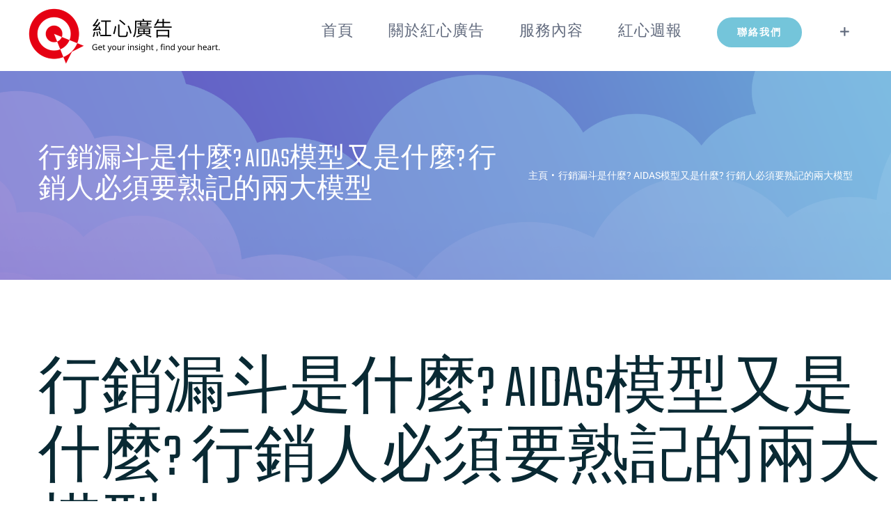

--- FILE ---
content_type: text/html; charset=UTF-8
request_url: https://redheartad.com/marketingfunnelvsaida/
body_size: 25347
content:
<!DOCTYPE html>
<html class="avada-html-layout-wide avada-html-header-position-top avada-is-100-percent-template" lang="zh-TW" prefix="og: http://ogp.me/ns# fb: http://ogp.me/ns/fb#">
<head>
	<meta http-equiv="X-UA-Compatible" content="IE=edge" />
	<meta http-equiv="Content-Type" content="text/html; charset=utf-8"/>
	<meta name="viewport" content="width=device-width, initial-scale=1" />
	<meta name='robots' content='index, follow, max-image-preview:large, max-snippet:-1, max-video-preview:-1' />
	<style>img:is([sizes="auto" i], [sizes^="auto," i]) { contain-intrinsic-size: 3000px 1500px }</style>
	
	<!-- This site is optimized with the Yoast SEO plugin v26.2 - https://yoast.com/wordpress/plugins/seo/ -->
	<title>行銷漏斗是什麼? AIDAS模型又是什麼? 行銷人必須要熟記的兩大模型 -</title>
<link crossorigin data-rocket-preconnect href="https://www.google-analytics.com" rel="preconnect">
<link crossorigin data-rocket-preconnect href="https://www.googletagmanager.com" rel="preconnect">
<link crossorigin data-rocket-preconnect href="https://analytics.yangsheep.com.tw" rel="preconnect">
	<meta name="description" content="精準行銷 正中紅心 AIDAS模型 與 行銷漏斗 ，是行銷中的兩個經典 行銷模型 ，兩個模型都是針對「消費者購物歷程」的具象化，將消費者從不認識這個產品到購買歷程的具體描述，區分為「認知」、「情感」、「行為」三大歷程，透過該模型可以檢核品牌行銷需要補強之處。" />
	<link rel="canonical" href="https://redheartad.com/marketingfunnelvsaida/" />
	<meta property="og:locale" content="zh_TW" />
	<meta property="og:type" content="article" />
	<meta property="og:title" content="行銷漏斗是什麼? AIDAS模型又是什麼? 行銷人必須要熟記的兩大模型 -" />
	<meta property="og:description" content="精準行銷 正中紅心 AIDAS模型 與 行銷漏斗 ，是行銷中的兩個經典 行銷模型 ，兩個模型都是針對「消費者購物歷程」的具象化，將消費者從不認識這個產品到購買歷程的具體描述，區分為「認知」、「情感」、「行為」三大歷程，透過該模型可以檢核品牌行銷需要補強之處。" />
	<meta property="og:url" content="https://redheartad.com/marketingfunnelvsaida/" />
	<meta property="og:site_name" content="精準行銷 正中紅心" />
	<meta property="article:publisher" content="https://www.facebook.com/%e7%b4%85%e5%bf%83%e5%bb%a3%e5%91%8a-107661654371102" />
	<meta property="article:published_time" content="2021-06-02T07:46:27+00:00" />
	<meta property="article:modified_time" content="2022-01-10T01:32:50+00:00" />
	<meta property="og:image" content="https://redheartad.com/wp-content/uploads/2021/06/行銷漏斗vs-AIDAS模型_封面小圖.jpg" />
	<meta property="og:image:width" content="1070" />
	<meta property="og:image:height" content="715" />
	<meta property="og:image:type" content="image/jpeg" />
	<meta name="author" content="redheart.ad@gmail.com" />
	<meta name="twitter:card" content="summary_large_image" />
	<meta name="twitter:label1" content="作者:" />
	<meta name="twitter:data1" content="redheart.ad@gmail.com" />
	<meta name="twitter:label2" content="預估閱讀時間" />
	<meta name="twitter:data2" content="5 分鐘" />
	<script type="application/ld+json" class="yoast-schema-graph">{"@context":"https://schema.org","@graph":[{"@type":"WebPage","@id":"https://redheartad.com/marketingfunnelvsaida/","url":"https://redheartad.com/marketingfunnelvsaida/","name":"行銷漏斗是什麼? AIDAS模型又是什麼? 行銷人必須要熟記的兩大模型 -","isPartOf":{"@id":"https://redheartad.com/#website"},"primaryImageOfPage":{"@id":"https://redheartad.com/marketingfunnelvsaida/#primaryimage"},"image":{"@id":"https://redheartad.com/marketingfunnelvsaida/#primaryimage"},"thumbnailUrl":"https://redheartad.com/wp-content/uploads/2021/06/行銷漏斗vs-AIDAS模型_封面小圖.jpg","datePublished":"2021-06-02T07:46:27+00:00","dateModified":"2022-01-10T01:32:50+00:00","author":{"@id":"https://redheartad.com/#/schema/person/6c452275cd754f3bcd2b896825774e22"},"description":"精準行銷 正中紅心 AIDAS模型 與 行銷漏斗 ，是行銷中的兩個經典 行銷模型 ，兩個模型都是針對「消費者購物歷程」的具象化，將消費者從不認識這個產品到購買歷程的具體描述，區分為「認知」、「情感」、「行為」三大歷程，透過該模型可以檢核品牌行銷需要補強之處。","breadcrumb":{"@id":"https://redheartad.com/marketingfunnelvsaida/#breadcrumb"},"inLanguage":"zh-TW","potentialAction":[{"@type":"ReadAction","target":["https://redheartad.com/marketingfunnelvsaida/"]}]},{"@type":"ImageObject","inLanguage":"zh-TW","@id":"https://redheartad.com/marketingfunnelvsaida/#primaryimage","url":"https://redheartad.com/wp-content/uploads/2021/06/行銷漏斗vs-AIDAS模型_封面小圖.jpg","contentUrl":"https://redheartad.com/wp-content/uploads/2021/06/行銷漏斗vs-AIDAS模型_封面小圖.jpg","width":1070,"height":715,"caption":"行銷漏斗vs AIDAS模型_封面小圖"},{"@type":"BreadcrumbList","@id":"https://redheartad.com/marketingfunnelvsaida/#breadcrumb","itemListElement":[{"@type":"ListItem","position":1,"name":"首頁","item":"https://redheartad.com/"},{"@type":"ListItem","position":2,"name":"行銷漏斗是什麼? AIDAS模型又是什麼? 行銷人必須要熟記的兩大模型"}]},{"@type":"WebSite","@id":"https://redheartad.com/#website","url":"https://redheartad.com/","name":"精準行銷 正中紅心","description":"精準行銷 正中紅心","potentialAction":[{"@type":"SearchAction","target":{"@type":"EntryPoint","urlTemplate":"https://redheartad.com/?s={search_term_string}"},"query-input":{"@type":"PropertyValueSpecification","valueRequired":true,"valueName":"search_term_string"}}],"inLanguage":"zh-TW"},{"@type":"Person","@id":"https://redheartad.com/#/schema/person/6c452275cd754f3bcd2b896825774e22","name":"redheart.ad@gmail.com","image":{"@type":"ImageObject","inLanguage":"zh-TW","@id":"https://redheartad.com/#/schema/person/image/","url":"https://secure.gravatar.com/avatar/8d9b01aa79d550fd2477493720dc25061ad6c7c813d889a919e67ec15e3c9498?s=96&d=mm&r=g","contentUrl":"https://secure.gravatar.com/avatar/8d9b01aa79d550fd2477493720dc25061ad6c7c813d889a919e67ec15e3c9498?s=96&d=mm&r=g","caption":"redheart.ad@gmail.com"},"sameAs":["http://redheartad.com"]}]}</script>
	<!-- / Yoast SEO plugin. -->



<link rel="alternate" type="application/rss+xml" title="訂閱《精準行銷 正中紅心》&raquo; 資訊提供" href="https://redheartad.com/feed/" />
<link rel="alternate" type="application/rss+xml" title="訂閱《精準行銷 正中紅心》&raquo; 留言的資訊提供" href="https://redheartad.com/comments/feed/" />
					<link rel="shortcut icon" href="https://redheartad.com/wp-content/uploads/2020/12/32-32-網站圖標.png" type="image/x-icon" />
		
					<!-- Apple Touch Icon -->
			<link rel="apple-touch-icon" sizes="180x180" href="https://redheartad.com/wp-content/uploads/2020/12/紅心廣告logo_白底紅logo.jpg">
		
					<!-- Android Icon -->
			<link rel="icon" sizes="192x192" href="https://redheartad.com/wp-content/uploads/2020/12/紅心廣告logo_白底紅logo.jpg">
		
					<!-- MS Edge Icon -->
			<meta name="msapplication-TileImage" content="https://redheartad.com/wp-content/uploads/2020/12/紅心廣告logo_白底紅logo.jpg">
				<link rel="alternate" type="application/rss+xml" title="訂閱《精準行銷 正中紅心 》&raquo;〈行銷漏斗是什麼? AIDAS模型又是什麼? 行銷人必須要熟記的兩大模型〉留言的資訊提供" href="https://redheartad.com/marketingfunnelvsaida/feed/" />

		<meta property="og:title" content="行銷漏斗是什麼? AIDAS模型又是什麼? 行銷人必須要熟記的兩大模型"/>
		<meta property="og:type" content="article"/>
		<meta property="og:url" content="https://redheartad.com/marketingfunnelvsaida/"/>
		<meta property="og:site_name" content="精準行銷 正中紅心"/>
		<meta property="og:description" content="行銷漏斗是什麼? AIDAS模型又是什麼? 行銷人必須要熟記的兩大模型 

AIDAS模型介紹 

行銷漏斗模型（Marketing Funnel）介紹 

AIDAS模型 VS行銷漏斗 

行銷漏斗的流失原因…你解決了嗎?   

AIDAS模型 與 行銷漏斗 ，是行銷學中的兩個經典 行銷模型 ，兩個模型都是針對「消費者購物歷程」的具象化，將消費者從不認識這個產品到購買歷程的具體描述，區分為「認知」、「情感」、「行為」三大歷程，透過該模型可以檢核品牌行銷需要補強之處。

 	AIDAS模型介紹
 	行銷漏斗模型（Marketing Funnel）介紹
 	AIDAS模型 VS行銷漏斗
 	行銷漏斗的流失原因…你解決了嗎?

而這樣的購物歷程，是以線性的方式來呈現，從過去到現在隨著消費者及接觸媒體的演變，消費者的購物歷程也有所變化。 

而這樣的購物歷程，是以線性的方式來呈現，從過去到現在隨著消費者及接觸媒體的演變，消費者的購物歷程也有所變化。    
AIDAS模型 介紹 

AIDAS模型最初是由由美國廣告學家E. St. Elmo Lewis在1989年所提出，後來Barry, T.E. 以及Howard等人以Lewis的理論基礎將此架構多增加了一個Ｓ(Share)。  而所謂AIDAS五階段分別是：

Awareness注意：消費者看到你的商品或是廣告，因而注意到品牌所銷售之商品，此階段屬於認知階段。

Interest興趣：看到商品及商品資訊後，開始對商品內容提升興趣，此階段消費者已萌生「興趣」故屬於情感階段。

Desire欲望：了解商品資訊後，開始對商品萌生「欲望」，產生需求，與興趣階段相同，皆是屬於情感階段。

Action行動：採取「行動」，購買該產品，在此階段邁入行為階段。

Share分享：使用商品後，產生品牌好感度，誘發口碑效應「分享」產品內容，分享也是屬於行為的一種，此階段屬於行為階段。 

甚至後來還有各種流派延伸出各種「變形」模型，比較著名的包含….

Lavidge等人的影響層次：注意→知識→喜歡→偏愛→認同→行動

McGuire的模型：演示→注意→理解→屈服→保留→行動

AISDALS戀愛模型：注意→興趣→搜索→慾望→行動→喜歡或不喜歡→分享→愛或恨

日本電通推出的AISAS模型：注意→興趣→搜尋→行動→分享 
 行銷漏斗（Marketing Funnel）介紹 行銷漏斗由上層至最下層共分為五大階段，分別為：

Awareness注意：漏斗最上層，此階段消費者「注意」到品牌或銷售的產品，屬於認知階段。

Consideration思考：消費者針對品牌或商品所溝通的內容開始「思考」商品本身可以帶來的價值或利益點，屬於情感階段。

Conversion轉換：消費者思考商品所帶來的價值，做出「轉換」的決策，意指消費者做出購買的行為，屬於行為階段。

Loyalty忠誠：消費者購買商品後，做出重複採購的行為，屬於行為階段。

Advocacy擁護：消費者不僅認同品牌，並對品牌產生信任，開始幫品牌說話。 
 AIDAS模型 VS 行銷漏斗 而行銷漏斗則是以AIDAS為基礎所延伸出來的模型，有兩個最大的差異，

差異一：階段內容的差異

行銷漏斗相比於AIDAS，行銷漏斗的注意、思考、轉換三階段，實質上都是屬於「認知」及「情感」歷程，而行銷漏斗在「行為」歷程除了AIDAS既有的行動之外（在行銷漏斗稱作轉換），多出了「忠誠」以及「擁護」（當然，也有人認為此兩階段不全然屬於行為歷程，有部分的情感歷程參雜其中）兩階段。 

差異二：行銷漏斗不只是線性的架構，其中的核心是「漏斗」的概念

行銷漏斗相較於其他線性模型，多出了「漏斗」的概念參雜其中，漏斗的意涵是，階段由上至下隨著階段的不同，必定會有消費者流失的現象發生，而此現象與真實的消費行為達成共鳴；舉例來說，一個廣告曝光了1000次，可能有300個人「注意」到你的廣告，再者有100個人仔細咀嚼廣告內容進行「思考」，然後最後有５個人達成「轉換」實際完成消費，之後又有２個人具有品牌忠誠度，其中有1人有高度的品牌忠誠度－也就是擁護你的品牌。 
AIDAS模型 VS行銷漏斗 

總結：行銷漏斗的最大特點其實就是以「漏斗」來解釋行銷歷程中各階段所流失的消費者，讓業主可以依照各階段流失的情況反思消費者流失的原因。

  
行銷漏斗的流失原因…你解決了嗎?"/>

									<meta property="og:image" content="https://redheartad.com/wp-content/uploads/2021/06/行銷漏斗vs-AIDAS模型_封面小圖.jpg"/>
							<style id='wp-emoji-styles-inline-css' type='text/css'>

	img.wp-smiley, img.emoji {
		display: inline !important;
		border: none !important;
		box-shadow: none !important;
		height: 1em !important;
		width: 1em !important;
		margin: 0 0.07em !important;
		vertical-align: -0.1em !important;
		background: none !important;
		padding: 0 !important;
	}
</style>
<style id='classic-theme-styles-inline-css' type='text/css'>
/*! This file is auto-generated */
.wp-block-button__link{color:#fff;background-color:#32373c;border-radius:9999px;box-shadow:none;text-decoration:none;padding:calc(.667em + 2px) calc(1.333em + 2px);font-size:1.125em}.wp-block-file__button{background:#32373c;color:#fff;text-decoration:none}
</style>
<style id='global-styles-inline-css' type='text/css'>
:root{--wp--preset--aspect-ratio--square: 1;--wp--preset--aspect-ratio--4-3: 4/3;--wp--preset--aspect-ratio--3-4: 3/4;--wp--preset--aspect-ratio--3-2: 3/2;--wp--preset--aspect-ratio--2-3: 2/3;--wp--preset--aspect-ratio--16-9: 16/9;--wp--preset--aspect-ratio--9-16: 9/16;--wp--preset--color--black: #000000;--wp--preset--color--cyan-bluish-gray: #abb8c3;--wp--preset--color--white: #ffffff;--wp--preset--color--pale-pink: #f78da7;--wp--preset--color--vivid-red: #cf2e2e;--wp--preset--color--luminous-vivid-orange: #ff6900;--wp--preset--color--luminous-vivid-amber: #fcb900;--wp--preset--color--light-green-cyan: #7bdcb5;--wp--preset--color--vivid-green-cyan: #00d084;--wp--preset--color--pale-cyan-blue: #8ed1fc;--wp--preset--color--vivid-cyan-blue: #0693e3;--wp--preset--color--vivid-purple: #9b51e0;--wp--preset--gradient--vivid-cyan-blue-to-vivid-purple: linear-gradient(135deg,rgba(6,147,227,1) 0%,rgb(155,81,224) 100%);--wp--preset--gradient--light-green-cyan-to-vivid-green-cyan: linear-gradient(135deg,rgb(122,220,180) 0%,rgb(0,208,130) 100%);--wp--preset--gradient--luminous-vivid-amber-to-luminous-vivid-orange: linear-gradient(135deg,rgba(252,185,0,1) 0%,rgba(255,105,0,1) 100%);--wp--preset--gradient--luminous-vivid-orange-to-vivid-red: linear-gradient(135deg,rgba(255,105,0,1) 0%,rgb(207,46,46) 100%);--wp--preset--gradient--very-light-gray-to-cyan-bluish-gray: linear-gradient(135deg,rgb(238,238,238) 0%,rgb(169,184,195) 100%);--wp--preset--gradient--cool-to-warm-spectrum: linear-gradient(135deg,rgb(74,234,220) 0%,rgb(151,120,209) 20%,rgb(207,42,186) 40%,rgb(238,44,130) 60%,rgb(251,105,98) 80%,rgb(254,248,76) 100%);--wp--preset--gradient--blush-light-purple: linear-gradient(135deg,rgb(255,206,236) 0%,rgb(152,150,240) 100%);--wp--preset--gradient--blush-bordeaux: linear-gradient(135deg,rgb(254,205,165) 0%,rgb(254,45,45) 50%,rgb(107,0,62) 100%);--wp--preset--gradient--luminous-dusk: linear-gradient(135deg,rgb(255,203,112) 0%,rgb(199,81,192) 50%,rgb(65,88,208) 100%);--wp--preset--gradient--pale-ocean: linear-gradient(135deg,rgb(255,245,203) 0%,rgb(182,227,212) 50%,rgb(51,167,181) 100%);--wp--preset--gradient--electric-grass: linear-gradient(135deg,rgb(202,248,128) 0%,rgb(113,206,126) 100%);--wp--preset--gradient--midnight: linear-gradient(135deg,rgb(2,3,129) 0%,rgb(40,116,252) 100%);--wp--preset--font-size--small: 12px;--wp--preset--font-size--medium: 20px;--wp--preset--font-size--large: 24px;--wp--preset--font-size--x-large: 42px;--wp--preset--font-size--normal: 16px;--wp--preset--font-size--xlarge: 32px;--wp--preset--font-size--huge: 48px;--wp--preset--spacing--20: 0.44rem;--wp--preset--spacing--30: 0.67rem;--wp--preset--spacing--40: 1rem;--wp--preset--spacing--50: 1.5rem;--wp--preset--spacing--60: 2.25rem;--wp--preset--spacing--70: 3.38rem;--wp--preset--spacing--80: 5.06rem;--wp--preset--shadow--natural: 6px 6px 9px rgba(0, 0, 0, 0.2);--wp--preset--shadow--deep: 12px 12px 50px rgba(0, 0, 0, 0.4);--wp--preset--shadow--sharp: 6px 6px 0px rgba(0, 0, 0, 0.2);--wp--preset--shadow--outlined: 6px 6px 0px -3px rgba(255, 255, 255, 1), 6px 6px rgba(0, 0, 0, 1);--wp--preset--shadow--crisp: 6px 6px 0px rgba(0, 0, 0, 1);}:where(.is-layout-flex){gap: 0.5em;}:where(.is-layout-grid){gap: 0.5em;}body .is-layout-flex{display: flex;}.is-layout-flex{flex-wrap: wrap;align-items: center;}.is-layout-flex > :is(*, div){margin: 0;}body .is-layout-grid{display: grid;}.is-layout-grid > :is(*, div){margin: 0;}:where(.wp-block-columns.is-layout-flex){gap: 2em;}:where(.wp-block-columns.is-layout-grid){gap: 2em;}:where(.wp-block-post-template.is-layout-flex){gap: 1.25em;}:where(.wp-block-post-template.is-layout-grid){gap: 1.25em;}.has-black-color{color: var(--wp--preset--color--black) !important;}.has-cyan-bluish-gray-color{color: var(--wp--preset--color--cyan-bluish-gray) !important;}.has-white-color{color: var(--wp--preset--color--white) !important;}.has-pale-pink-color{color: var(--wp--preset--color--pale-pink) !important;}.has-vivid-red-color{color: var(--wp--preset--color--vivid-red) !important;}.has-luminous-vivid-orange-color{color: var(--wp--preset--color--luminous-vivid-orange) !important;}.has-luminous-vivid-amber-color{color: var(--wp--preset--color--luminous-vivid-amber) !important;}.has-light-green-cyan-color{color: var(--wp--preset--color--light-green-cyan) !important;}.has-vivid-green-cyan-color{color: var(--wp--preset--color--vivid-green-cyan) !important;}.has-pale-cyan-blue-color{color: var(--wp--preset--color--pale-cyan-blue) !important;}.has-vivid-cyan-blue-color{color: var(--wp--preset--color--vivid-cyan-blue) !important;}.has-vivid-purple-color{color: var(--wp--preset--color--vivid-purple) !important;}.has-black-background-color{background-color: var(--wp--preset--color--black) !important;}.has-cyan-bluish-gray-background-color{background-color: var(--wp--preset--color--cyan-bluish-gray) !important;}.has-white-background-color{background-color: var(--wp--preset--color--white) !important;}.has-pale-pink-background-color{background-color: var(--wp--preset--color--pale-pink) !important;}.has-vivid-red-background-color{background-color: var(--wp--preset--color--vivid-red) !important;}.has-luminous-vivid-orange-background-color{background-color: var(--wp--preset--color--luminous-vivid-orange) !important;}.has-luminous-vivid-amber-background-color{background-color: var(--wp--preset--color--luminous-vivid-amber) !important;}.has-light-green-cyan-background-color{background-color: var(--wp--preset--color--light-green-cyan) !important;}.has-vivid-green-cyan-background-color{background-color: var(--wp--preset--color--vivid-green-cyan) !important;}.has-pale-cyan-blue-background-color{background-color: var(--wp--preset--color--pale-cyan-blue) !important;}.has-vivid-cyan-blue-background-color{background-color: var(--wp--preset--color--vivid-cyan-blue) !important;}.has-vivid-purple-background-color{background-color: var(--wp--preset--color--vivid-purple) !important;}.has-black-border-color{border-color: var(--wp--preset--color--black) !important;}.has-cyan-bluish-gray-border-color{border-color: var(--wp--preset--color--cyan-bluish-gray) !important;}.has-white-border-color{border-color: var(--wp--preset--color--white) !important;}.has-pale-pink-border-color{border-color: var(--wp--preset--color--pale-pink) !important;}.has-vivid-red-border-color{border-color: var(--wp--preset--color--vivid-red) !important;}.has-luminous-vivid-orange-border-color{border-color: var(--wp--preset--color--luminous-vivid-orange) !important;}.has-luminous-vivid-amber-border-color{border-color: var(--wp--preset--color--luminous-vivid-amber) !important;}.has-light-green-cyan-border-color{border-color: var(--wp--preset--color--light-green-cyan) !important;}.has-vivid-green-cyan-border-color{border-color: var(--wp--preset--color--vivid-green-cyan) !important;}.has-pale-cyan-blue-border-color{border-color: var(--wp--preset--color--pale-cyan-blue) !important;}.has-vivid-cyan-blue-border-color{border-color: var(--wp--preset--color--vivid-cyan-blue) !important;}.has-vivid-purple-border-color{border-color: var(--wp--preset--color--vivid-purple) !important;}.has-vivid-cyan-blue-to-vivid-purple-gradient-background{background: var(--wp--preset--gradient--vivid-cyan-blue-to-vivid-purple) !important;}.has-light-green-cyan-to-vivid-green-cyan-gradient-background{background: var(--wp--preset--gradient--light-green-cyan-to-vivid-green-cyan) !important;}.has-luminous-vivid-amber-to-luminous-vivid-orange-gradient-background{background: var(--wp--preset--gradient--luminous-vivid-amber-to-luminous-vivid-orange) !important;}.has-luminous-vivid-orange-to-vivid-red-gradient-background{background: var(--wp--preset--gradient--luminous-vivid-orange-to-vivid-red) !important;}.has-very-light-gray-to-cyan-bluish-gray-gradient-background{background: var(--wp--preset--gradient--very-light-gray-to-cyan-bluish-gray) !important;}.has-cool-to-warm-spectrum-gradient-background{background: var(--wp--preset--gradient--cool-to-warm-spectrum) !important;}.has-blush-light-purple-gradient-background{background: var(--wp--preset--gradient--blush-light-purple) !important;}.has-blush-bordeaux-gradient-background{background: var(--wp--preset--gradient--blush-bordeaux) !important;}.has-luminous-dusk-gradient-background{background: var(--wp--preset--gradient--luminous-dusk) !important;}.has-pale-ocean-gradient-background{background: var(--wp--preset--gradient--pale-ocean) !important;}.has-electric-grass-gradient-background{background: var(--wp--preset--gradient--electric-grass) !important;}.has-midnight-gradient-background{background: var(--wp--preset--gradient--midnight) !important;}.has-small-font-size{font-size: var(--wp--preset--font-size--small) !important;}.has-medium-font-size{font-size: var(--wp--preset--font-size--medium) !important;}.has-large-font-size{font-size: var(--wp--preset--font-size--large) !important;}.has-x-large-font-size{font-size: var(--wp--preset--font-size--x-large) !important;}
:where(.wp-block-post-template.is-layout-flex){gap: 1.25em;}:where(.wp-block-post-template.is-layout-grid){gap: 1.25em;}
:where(.wp-block-columns.is-layout-flex){gap: 2em;}:where(.wp-block-columns.is-layout-grid){gap: 2em;}
:root :where(.wp-block-pullquote){font-size: 1.5em;line-height: 1.6;}
</style>
<link data-minify="1" rel='stylesheet' id='fusion-dynamic-css-css' href='https://redheartad.com/wp-content/cache/min/1/wp-content/uploads/fusion-styles/e3ba4c041434e3555b96b9f6922e4960.min.css?ver=1763593235' type='text/css' media='all' />
<style id='rocket-lazyload-inline-css' type='text/css'>
.rll-youtube-player{position:relative;padding-bottom:56.23%;height:0;overflow:hidden;max-width:100%;}.rll-youtube-player:focus-within{outline: 2px solid currentColor;outline-offset: 5px;}.rll-youtube-player iframe{position:absolute;top:0;left:0;width:100%;height:100%;z-index:100;background:0 0}.rll-youtube-player img{bottom:0;display:block;left:0;margin:auto;max-width:100%;width:100%;position:absolute;right:0;top:0;border:none;height:auto;-webkit-transition:.4s all;-moz-transition:.4s all;transition:.4s all}.rll-youtube-player img:hover{-webkit-filter:brightness(75%)}.rll-youtube-player .play{height:100%;width:100%;left:0;top:0;position:absolute;background:url(https://redheartad.com/wp-content/plugins/wp-rocket/assets/img/youtube.png) no-repeat center;background-color: transparent !important;cursor:pointer;border:none;}
</style>
<script type="text/javascript" src="https://redheartad.com/wp-includes/js/jquery/jquery.min.js?ver=3.7.1" id="jquery-core-js"></script>
<script type="text/javascript" src="https://redheartad.com/wp-includes/js/jquery/jquery-migrate.min.js?ver=3.4.1" id="jquery-migrate-js"></script>
<link rel="https://api.w.org/" href="https://redheartad.com/wp-json/" /><link rel="alternate" title="JSON" type="application/json" href="https://redheartad.com/wp-json/wp/v2/posts/1218" /><link rel="EditURI" type="application/rsd+xml" title="RSD" href="https://redheartad.com/xmlrpc.php?rsd" />
<meta name="generator" content="WordPress 6.8.3" />
<link rel='shortlink' href='https://redheartad.com/?p=1218' />
<link rel="alternate" title="oEmbed (JSON)" type="application/json+oembed" href="https://redheartad.com/wp-json/oembed/1.0/embed?url=https%3A%2F%2Fredheartad.com%2Fmarketingfunnelvsaida%2F" />
<link rel="alternate" title="oEmbed (XML)" type="text/xml+oembed" href="https://redheartad.com/wp-json/oembed/1.0/embed?url=https%3A%2F%2Fredheartad.com%2Fmarketingfunnelvsaida%2F&#038;format=xml" />

		<!-- GA Google Analytics @ https://m0n.co/ga -->
		<script async src="https://www.googletagmanager.com/gtag/js?id=UA-185604462-1"></script>
		<script>
			window.dataLayer = window.dataLayer || [];
			function gtag(){dataLayer.push(arguments);}
			gtag('js', new Date());
			gtag('config', 'UA-185604462-1');
		</script>

	<script data-host="https://analytics.yangsheep.com.tw" data-dnt="false" src="https://analytics.yangsheep.com.tw/js/script.js" id="ZwSg9rf6GA" async defer></script>
<style type="text/css" id="css-fb-visibility">@media screen and (max-width: 640px){.fusion-no-small-visibility{display:none !important;}body .sm-text-align-center{text-align:center !important;}body .sm-text-align-left{text-align:left !important;}body .sm-text-align-right{text-align:right !important;}body .sm-flex-align-center{justify-content:center !important;}body .sm-flex-align-flex-start{justify-content:flex-start !important;}body .sm-flex-align-flex-end{justify-content:flex-end !important;}body .sm-mx-auto{margin-left:auto !important;margin-right:auto !important;}body .sm-ml-auto{margin-left:auto !important;}body .sm-mr-auto{margin-right:auto !important;}body .fusion-absolute-position-small{position:absolute;top:auto;width:100%;}.awb-sticky.awb-sticky-small{ position: sticky; top: var(--awb-sticky-offset,0); }}@media screen and (min-width: 641px) and (max-width: 1024px){.fusion-no-medium-visibility{display:none !important;}body .md-text-align-center{text-align:center !important;}body .md-text-align-left{text-align:left !important;}body .md-text-align-right{text-align:right !important;}body .md-flex-align-center{justify-content:center !important;}body .md-flex-align-flex-start{justify-content:flex-start !important;}body .md-flex-align-flex-end{justify-content:flex-end !important;}body .md-mx-auto{margin-left:auto !important;margin-right:auto !important;}body .md-ml-auto{margin-left:auto !important;}body .md-mr-auto{margin-right:auto !important;}body .fusion-absolute-position-medium{position:absolute;top:auto;width:100%;}.awb-sticky.awb-sticky-medium{ position: sticky; top: var(--awb-sticky-offset,0); }}@media screen and (min-width: 1025px){.fusion-no-large-visibility{display:none !important;}body .lg-text-align-center{text-align:center !important;}body .lg-text-align-left{text-align:left !important;}body .lg-text-align-right{text-align:right !important;}body .lg-flex-align-center{justify-content:center !important;}body .lg-flex-align-flex-start{justify-content:flex-start !important;}body .lg-flex-align-flex-end{justify-content:flex-end !important;}body .lg-mx-auto{margin-left:auto !important;margin-right:auto !important;}body .lg-ml-auto{margin-left:auto !important;}body .lg-mr-auto{margin-right:auto !important;}body .fusion-absolute-position-large{position:absolute;top:auto;width:100%;}.awb-sticky.awb-sticky-large{ position: sticky; top: var(--awb-sticky-offset,0); }}</style><meta name="generator" content="Powered by Slider Revolution 6.7.13 - responsive, Mobile-Friendly Slider Plugin for WordPress with comfortable drag and drop interface." />
<script>function setREVStartSize(e){
			//window.requestAnimationFrame(function() {
				window.RSIW = window.RSIW===undefined ? window.innerWidth : window.RSIW;
				window.RSIH = window.RSIH===undefined ? window.innerHeight : window.RSIH;
				try {
					var pw = document.getElementById(e.c).parentNode.offsetWidth,
						newh;
					pw = pw===0 || isNaN(pw) || (e.l=="fullwidth" || e.layout=="fullwidth") ? window.RSIW : pw;
					e.tabw = e.tabw===undefined ? 0 : parseInt(e.tabw);
					e.thumbw = e.thumbw===undefined ? 0 : parseInt(e.thumbw);
					e.tabh = e.tabh===undefined ? 0 : parseInt(e.tabh);
					e.thumbh = e.thumbh===undefined ? 0 : parseInt(e.thumbh);
					e.tabhide = e.tabhide===undefined ? 0 : parseInt(e.tabhide);
					e.thumbhide = e.thumbhide===undefined ? 0 : parseInt(e.thumbhide);
					e.mh = e.mh===undefined || e.mh=="" || e.mh==="auto" ? 0 : parseInt(e.mh,0);
					if(e.layout==="fullscreen" || e.l==="fullscreen")
						newh = Math.max(e.mh,window.RSIH);
					else{
						e.gw = Array.isArray(e.gw) ? e.gw : [e.gw];
						for (var i in e.rl) if (e.gw[i]===undefined || e.gw[i]===0) e.gw[i] = e.gw[i-1];
						e.gh = e.el===undefined || e.el==="" || (Array.isArray(e.el) && e.el.length==0)? e.gh : e.el;
						e.gh = Array.isArray(e.gh) ? e.gh : [e.gh];
						for (var i in e.rl) if (e.gh[i]===undefined || e.gh[i]===0) e.gh[i] = e.gh[i-1];
											
						var nl = new Array(e.rl.length),
							ix = 0,
							sl;
						e.tabw = e.tabhide>=pw ? 0 : e.tabw;
						e.thumbw = e.thumbhide>=pw ? 0 : e.thumbw;
						e.tabh = e.tabhide>=pw ? 0 : e.tabh;
						e.thumbh = e.thumbhide>=pw ? 0 : e.thumbh;
						for (var i in e.rl) nl[i] = e.rl[i]<window.RSIW ? 0 : e.rl[i];
						sl = nl[0];
						for (var i in nl) if (sl>nl[i] && nl[i]>0) { sl = nl[i]; ix=i;}
						var m = pw>(e.gw[ix]+e.tabw+e.thumbw) ? 1 : (pw-(e.tabw+e.thumbw)) / (e.gw[ix]);
						newh =  (e.gh[ix] * m) + (e.tabh + e.thumbh);
					}
					var el = document.getElementById(e.c);
					if (el!==null && el) el.style.height = newh+"px";
					el = document.getElementById(e.c+"_wrapper");
					if (el!==null && el) {
						el.style.height = newh+"px";
						el.style.display = "block";
					}
				} catch(e){
					console.log("Failure at Presize of Slider:" + e)
				}
			//});
		  };</script>
		<script type="text/javascript">
			var doc = document.documentElement;
			doc.setAttribute( 'data-useragent', navigator.userAgent );
		</script>
		<noscript><style id="rocket-lazyload-nojs-css">.rll-youtube-player, [data-lazy-src]{display:none !important;}</style></noscript>
	<meta name="generator" content="WP Rocket 3.20.0.2" data-wpr-features="wpr_lazyload_images wpr_lazyload_iframes wpr_preconnect_external_domains wpr_minify_css wpr_preload_links wpr_desktop" /></head>

<body class="wp-singular post-template-default single single-post postid-1218 single-format-standard wp-theme-Avada wp-child-theme-Avada-Child-Theme fusion-image-hovers fusion-pagination-sizing fusion-button_type-flat fusion-button_span-no fusion-button_gradient-linear avada-image-rollover-circle-no avada-image-rollover-yes avada-image-rollover-direction-fade fusion-body ltr fusion-sticky-header no-tablet-sticky-header no-mobile-sticky-header no-mobile-totop avada-has-rev-slider-styles fusion-disable-outline fusion-sub-menu-fade mobile-logo-pos-left layout-wide-mode avada-has-boxed-modal-shadow-none layout-scroll-offset-full avada-has-zero-margin-offset-top fusion-top-header menu-text-align-center mobile-menu-design-modern fusion-show-pagination-text fusion-header-layout-v1 avada-responsive avada-footer-fx-none avada-menu-highlight-style-background fusion-search-form-classic fusion-main-menu-search-dropdown fusion-avatar-square avada-dropdown-styles avada-blog-layout-grid avada-blog-archive-layout-grid avada-header-shadow-no avada-menu-icon-position-left avada-has-megamenu-shadow avada-has-mainmenu-dropdown-divider avada-has-header-100-width avada-has-pagetitle-bg-full avada-has-100-footer avada-has-breadcrumb-mobile-hidden avada-has-titlebar-bar_and_content avada-social-full-transparent avada-has-slidingbar-widgets avada-has-slidingbar-position-right avada-slidingbar-toggle-style-menu avada-has-transparent-timeline_color avada-has-pagination-padding avada-flyout-menu-direction-fade avada-ec-views-v1" data-awb-post-id="1218">
		<a class="skip-link screen-reader-text" href="#content">Skip to content</a>

	<div data-rocket-location-hash="1bedd667ccdb0f2ae6123868cb70086e" id="boxed-wrapper">
		<div data-rocket-location-hash="b1442f59c265aa2639adac9fdca859b8" class="fusion-sides-frame"></div>
		<div data-rocket-location-hash="d852c703592ce5efb3a1a00f189e5f43" id="wrapper" class="fusion-wrapper">
			<div data-rocket-location-hash="fb9109c6b873dadc49aa5d339143365e" id="home" style="position:relative;top:-1px;"></div>
			
				
			<header data-rocket-location-hash="95af7fb30e36adc07fa6192a646455ba" class="fusion-header-wrapper">
				<div class="fusion-header-v1 fusion-logo-alignment fusion-logo-left fusion-sticky-menu- fusion-sticky-logo- fusion-mobile-logo-  fusion-mobile-menu-design-modern">
					<div class="fusion-header-sticky-height"></div>
<div class="fusion-header">
	<div class="fusion-row">
					<div class="fusion-logo" data-margin-top="5px" data-margin-bottom="2px" data-margin-left="0px" data-margin-right="0px">
			<a class="fusion-logo-link"  href="https://redheartad.com/" >

						<!-- standard logo -->
			<img src="data:image/svg+xml,%3Csvg%20xmlns='http://www.w3.org/2000/svg'%20viewBox='0%200%20300%20100'%3E%3C/svg%3E" data-lazy-srcset="https://redheartad.com/wp-content/uploads/2020/12/紅心廣告-頁尾logo-的複本-的複本600-200.png 1x, https://redheartad.com/wp-content/uploads/2020/12/紅心廣告-頁尾logo-的複本-的複本600-200.png 2x" width="300" height="100" style="max-height:100px;height:auto;" alt="精準行銷 正中紅心 Logo" data-retina_logo_url="https://redheartad.com/wp-content/uploads/2020/12/紅心廣告-頁尾logo-的複本-的複本600-200.png" class="fusion-standard-logo" data-lazy-src="https://redheartad.com/wp-content/uploads/2020/12/紅心廣告-頁尾logo-的複本-的複本600-200.png" /><noscript><img src="https://redheartad.com/wp-content/uploads/2020/12/紅心廣告-頁尾logo-的複本-的複本600-200.png" srcset="https://redheartad.com/wp-content/uploads/2020/12/紅心廣告-頁尾logo-的複本-的複本600-200.png 1x, https://redheartad.com/wp-content/uploads/2020/12/紅心廣告-頁尾logo-的複本-的複本600-200.png 2x" width="300" height="100" style="max-height:100px;height:auto;" alt="精準行銷 正中紅心 Logo" data-retina_logo_url="https://redheartad.com/wp-content/uploads/2020/12/紅心廣告-頁尾logo-的複本-的複本600-200.png" class="fusion-standard-logo" /></noscript>

			
					</a>
		</div>		<nav class="fusion-main-menu" aria-label="Main Menu"><ul id="menu-information-technology-main-menu" class="fusion-menu"><li  id="menu-item-76"  class="menu-item menu-item-type-custom menu-item-object-custom menu-item-home menu-item-76"  data-item-id="76"><a href="https://redheartad.com/" class="fusion-background-highlight"><span class="menu-text">首頁</span></a></li><li  id="menu-item-77"  class="menu-item menu-item-type-post_type menu-item-object-page menu-item-77"  data-item-id="77"><a  href="https://redheartad.com/about/" class="fusion-background-highlight"><span class="menu-text">關於紅心廣告</span></a></li><li  id="menu-item-78"  class="menu-item menu-item-type-post_type menu-item-object-page menu-item-78"  data-item-id="78"><a  href="https://redheartad.com/service/" class="fusion-background-highlight"><span class="menu-text">服務內容</span></a></li><li  id="menu-item-80"  class="menu-item menu-item-type-post_type menu-item-object-page menu-item-80"  data-item-id="80"><a  href="https://redheartad.com/insight/" class="fusion-background-highlight"><span class="menu-text">紅心週報</span></a></li><li  id="menu-item-79"  class="menu-item menu-item-type-post_type menu-item-object-page menu-item-79 fusion-menu-item-button"  data-item-id="79"><a  href="https://redheartad.com/get-started/" class="fusion-background-highlight"><span class="menu-text fusion-button button-default button-large">聯絡我們</span></a></li><li class="fusion-custom-menu-item fusion-main-menu-sliding-bar" data-classes="fusion-main-menu-sliding-bar"><a class="fusion-main-menu-icon awb-icon-sliding-bar" href="#" aria-label="Toggle Sliding Bar" data-title="Toggle Sliding Bar" title="Toggle Sliding Bar"></a></li></ul></nav>	<div class="fusion-mobile-menu-icons">
							<a href="#" class="fusion-icon awb-icon-bars" aria-label="Toggle mobile menu" aria-expanded="false"></a>
		
		
								<a href="#" class="fusion-icon awb-icon-sliding-bar" aria-label="Toggle Sliding Bar"></a>
		
			</div>

<nav class="fusion-mobile-nav-holder fusion-mobile-menu-text-align-left" aria-label="Main Menu Mobile"></nav>

					</div>
</div>
				</div>
				<div class="fusion-clearfix"></div>
			</header>
							
						<div data-rocket-location-hash="b5aca469c337f8dd358a50fa9f624ee6" id="sliders-container" class="fusion-slider-visibility">
					</div>
				
				
			
			<section data-rocket-location-hash="190b4c693f889b441e46418228fa80fd" class="avada-page-titlebar-wrapper" aria-label="頁面標題欄">
	<div class="fusion-page-title-bar fusion-page-title-bar-none fusion-page-title-bar-left">
		<div class="fusion-page-title-row">
			<div class="fusion-page-title-wrapper">
				<div class="fusion-page-title-captions">

																							<h1 class="entry-title">行銷漏斗是什麼? AIDAS模型又是什麼? 行銷人必須要熟記的兩大模型</h1>

											
					
				</div>

															<div class="fusion-page-title-secondary">
							<div class="fusion-breadcrumbs"><span class="fusion-breadcrumb-item"><a href="https://redheartad.com" class="fusion-breadcrumb-link"><span >主頁</span></a></span><span class="fusion-breadcrumb-sep">•</span><span class="fusion-breadcrumb-item"><span  class="breadcrumb-leaf">行銷漏斗是什麼? AIDAS模型又是什麼? 行銷人必須要熟記的兩大模型</span></span></div>						</div>
									
			</div>
		</div>
	</div>
</section>

						<main data-rocket-location-hash="7dece6341565716c9618bf12d077104e" id="main" class="clearfix width-100">
				<div class="fusion-row" style="max-width:100%;">

<section id="content" style="width: 100%;">
	
					<article id="post-1218" class="post post-1218 type-post status-publish format-standard has-post-thumbnail hentry category-all category-24 category-23 tag-aidas tag-25 tag-27 tag-26">
										<span class="entry-title" style="display: none;">行銷漏斗是什麼? AIDAS模型又是什麼? 行銷人必須要熟記的兩大模型</span>
			
				
						<div class="post-content">
				<div class="fusion-fullwidth fullwidth-box fusion-builder-row-1 fusion-flex-container nonhundred-percent-fullwidth non-hundred-percent-height-scrolling" style="background-color: rgba(255,255,255,0);background-position: center center;background-repeat: no-repeat;border-width: 0px 0px 0px 0px;border-color:#edeef2;border-style:solid;" ><div class="fusion-builder-row fusion-row fusion-flex-align-items-flex-start" style="max-width:1216.8px;margin-left: calc(-4% / 2 );margin-right: calc(-4% / 2 );"><div class="fusion-layout-column fusion_builder_column fusion-builder-column-0 fusion_builder_column_1_1 1_1 fusion-flex-column"><div class="fusion-column-wrapper fusion-flex-justify-content-flex-start fusion-content-layout-column" style="background-position:left top;background-repeat:no-repeat;-webkit-background-size:cover;-moz-background-size:cover;-o-background-size:cover;background-size:cover;padding: 0px 0px 0px 0px;"><style type="text/css">@media only screen and (max-width:1024px) {.fusion-title.fusion-title-1{margin-top:0px!important; margin-right:0px!important;margin-bottom:31px!important;margin-left:0px!important;}}@media only screen and (max-width:640px) {.fusion-title.fusion-title-1{margin-top:0px!important; margin-right:0px!important;margin-bottom:20px!important; margin-left:0px!important;}}</style><div class="fusion-title title fusion-title-1 fusion-title-text fusion-title-size-one" style="margin-top:0px;margin-right:0px;margin-bottom:31px;margin-left:0px;"><div class="title-sep-container title-sep-container-left fusion-no-large-visibility fusion-no-medium-visibility fusion-no-small-visibility"><div class="title-sep sep-" style="border-color:#edeef2;"></div></div><span class="awb-title-spacer fusion-no-large-visibility fusion-no-medium-visibility fusion-no-small-visibility"></span><h1 class="title-heading-left fusion-responsive-typography-calculated" style="margin:0;--fontSize:90;line-height:1.1;"><h1>行銷漏斗是什麼? AIDAS模型又是什麼? 行銷人必須要熟記的兩大模型</h1></h1><span class="awb-title-spacer"></span><div class="title-sep-container title-sep-container-right"><div class="title-sep sep-" style="border-color:#edeef2;"></div></div></div><ul class="fusion-checklist fusion-checklist-1" style="font-size:14px;line-height:23.8px;"><li style="background-color:rgba(255,255,255,0);" class="fusion-li-item"><span style="background-color:#6239bd;font-size:12.32px;height:23.8px;width:23.8px;margin-right:9.8px;" class="icon-wrapper circle-yes"><i class="fusion-li-icon fa-angle-right fas" style="color:#ffffff;" aria-hidden="true"></i></span><div class="fusion-li-item-content" style="margin-left:33.6px;color:#768894;">
<p>AIDAS模型介紹</p>
</div></li><li style="background-color:rgba(255,255,255,0);" class="fusion-li-item"><span style="background-color:#6239bd;font-size:12.32px;height:23.8px;width:23.8px;margin-right:9.8px;" class="icon-wrapper circle-yes"><i class="fusion-li-icon fa-angle-right fas" style="color:#ffffff;" aria-hidden="true"></i></span><div class="fusion-li-item-content" style="margin-left:33.6px;color:#768894;">
<p>行銷漏斗模型（Marketing Funnel）介紹</p>
</div></li><li style="background-color:rgba(255,255,255,0);" class="fusion-li-item"><span style="background-color:#6239bd;font-size:12.32px;height:23.8px;width:23.8px;margin-right:9.8px;" class="icon-wrapper circle-yes"><i class="fusion-li-icon fa-angle-right fas" style="color:#ffffff;" aria-hidden="true"></i></span><div class="fusion-li-item-content" style="margin-left:33.6px;color:#768894;">
<p>AIDAS模型 VS行銷漏斗</p>
</div></li><li style="background-color:rgba(255,255,255,0);" class="fusion-li-item"><span style="background-color:#6239bd;font-size:12.32px;height:23.8px;width:23.8px;margin-right:9.8px;" class="icon-wrapper circle-yes"><i class="fusion-li-icon fa-angle-right fas" style="color:#ffffff;" aria-hidden="true"></i></span><div class="fusion-li-item-content" style="margin-left:33.6px;color:#768894;">
<p>行銷漏斗的流失原因…你解決了嗎?</p>
</div></li></ul><div class="fusion-section-separator section-separator hills-opacity fusion-section-separator-1"><div class="fusion-section-separator-svg fusion-section-separator-fullwidth" style="font-size:0;line-height:0;"><svg class="fusion-hills-opacity-candy" fill="#f4f6f7" xmlns="http://www.w3.org/2000/svg" version="1.1" width="100%" viewBox="0 -0.5 1024 182" preserveAspectRatio="none" fill="rgba(244,246,247,1)"><path class="st0" d="M0 182.086h1024V41.593c-28.058-21.504-60.109-37.581-97.075-37.581-112.845 0-198.144 93.798-289.792 93.798S437.658 6.777 351.846 6.777s-142.234 82.125-238.49 82.125c-63.078 0-75.776-31.744-113.357-53.658L0 182.086z"/>
									<path class="st1" d="M1024 181.062v-75.878c-39.731 15.872-80.794 27.341-117.658 25.805-110.387-4.506-191.795-109.773-325.53-116.224-109.158-5.12-344.166 120.115-429.466 166.298H1024v-.001z"/>
									<path class="st2" d="M0 182.086h1024V90.028C966.451 59.103 907.059 16.3 824.115 15.071 690.278 13.023 665.19 102.93 482.099 102.93S202.138-1.62 74.24.019C46.49.326 21.811 4.217 0 9.849v172.237z"/>
									<path class="st3" d="M0 182.086h1024V80.505c-37.171 19.558-80.691 35.328-139.571 36.25-151.142 2.355-141.619-28.57-298.496-29.184s-138.854 47.002-305.459 43.725C132.813 128.428 91.238 44.563 0 28.179v153.907z"/>
									<path class="st4" d="M0 182.086h1024v-77.312c-49.05 20.07-120.525 42.394-193.229 42.086-128.922-.512-159.846-72.294-255.795-72.294-89.088 0-134.656 80.179-245.043 82.022S169.063 99.346 49.971 97.401C32.768 97.094 16.077 99.244 0 103.135v78.951z"/>
								</svg></div><div class="fusion-section-separator-spacer fusion-section-separator-fullwidth"><div class="fusion-section-separator-spacer-height" style="padding-top:17.7734375%;"></div></div></div><div class="fusion-text fusion-text-1"><p>AIDAS模型 與 行銷漏斗 ，是行銷學中的兩個經典 行銷模型 ，兩個模型都是針對「消費者購物歷程」的具象化，將消費者從不認識這個產品到購買歷程的具體描述，區分為<strong>「認知」、「情感」、「行為」</strong>三大歷程，透過該模型可以檢核品牌行銷需要補強之處。</p>
<ul>
<li>AIDAS模型介紹</li>
<li>行銷漏斗模型（Marketing Funnel）介紹</li>
<li>AIDAS模型 VS行銷漏斗</li>
<li>行銷漏斗的流失原因…你解決了嗎?</li>
</ul>
<p>而這樣的購物歷程，是以線性的方式來呈現，從過去到現在隨著消費者及接觸媒體的演變，消費者的購物歷程也有所變化。</p>
</div><div ><span class=" fusion-imageframe imageframe-none imageframe-1 hover-type-none" style="max-width:700px;"><img fetchpriority="high" decoding="async" width="800" height="435" alt="AIDAS與行銷漏斗 即為行銷歷程的具現化" title="01_AIDAS與行銷漏斗 即為行銷歷程的具現化" src="data:image/svg+xml,%3Csvg%20xmlns='http://www.w3.org/2000/svg'%20viewBox='0%200%20800%20435'%3E%3C/svg%3E" class="img-responsive wp-image-1224" data-lazy-srcset="https://redheartad.com/wp-content/uploads/2021/06/01_AIDAS與行銷漏斗-即為行銷歷程的具現化-200x109.png 200w, https://redheartad.com/wp-content/uploads/2021/06/01_AIDAS與行銷漏斗-即為行銷歷程的具現化-400x217.png 400w, https://redheartad.com/wp-content/uploads/2021/06/01_AIDAS與行銷漏斗-即為行銷歷程的具現化-600x326.png 600w, https://redheartad.com/wp-content/uploads/2021/06/01_AIDAS與行銷漏斗-即為行銷歷程的具現化-800x435.png 800w, https://redheartad.com/wp-content/uploads/2021/06/01_AIDAS與行銷漏斗-即為行銷歷程的具現化-1200x652.png 1200w, https://redheartad.com/wp-content/uploads/2021/06/01_AIDAS與行銷漏斗-即為行銷歷程的具現化.png 1877w" data-lazy-sizes="(max-width: 1024px) 100vw, (max-width: 640px) 100vw, 1200px" data-lazy-src="https://redheartad.com/wp-content/uploads/2021/06/01_AIDAS與行銷漏斗-即為行銷歷程的具現化-800x435.png" /><noscript><img fetchpriority="high" decoding="async" width="800" height="435" alt="AIDAS與行銷漏斗 即為行銷歷程的具現化" title="01_AIDAS與行銷漏斗 即為行銷歷程的具現化" src="https://redheartad.com/wp-content/uploads/2021/06/01_AIDAS與行銷漏斗-即為行銷歷程的具現化-800x435.png" class="img-responsive wp-image-1224" srcset="https://redheartad.com/wp-content/uploads/2021/06/01_AIDAS與行銷漏斗-即為行銷歷程的具現化-200x109.png 200w, https://redheartad.com/wp-content/uploads/2021/06/01_AIDAS與行銷漏斗-即為行銷歷程的具現化-400x217.png 400w, https://redheartad.com/wp-content/uploads/2021/06/01_AIDAS與行銷漏斗-即為行銷歷程的具現化-600x326.png 600w, https://redheartad.com/wp-content/uploads/2021/06/01_AIDAS與行銷漏斗-即為行銷歷程的具現化-800x435.png 800w, https://redheartad.com/wp-content/uploads/2021/06/01_AIDAS與行銷漏斗-即為行銷歷程的具現化-1200x652.png 1200w, https://redheartad.com/wp-content/uploads/2021/06/01_AIDAS與行銷漏斗-即為行銷歷程的具現化.png 1877w" sizes="(max-width: 1024px) 100vw, (max-width: 640px) 100vw, 1200px" /></noscript></span></div><div class="fusion-text fusion-text-2"><p>而這樣的購物歷程，是以線性的方式來呈現，從過去到現在隨著消費者及接觸媒體的演變，消費者的購物歷程也有所變化。</p>
</div></div><style type="text/css">.fusion-body .fusion-builder-column-0{width:100% !important;margin-top : 0px;margin-bottom : 0px;}.fusion-builder-column-0 > .fusion-column-wrapper {padding-top : 0px !important;padding-right : 0px !important;margin-right : 1.92%;padding-bottom : 0px !important;padding-left : 0px !important;margin-left : 1.92%;}@media only screen and (max-width:1024px) {.fusion-body .fusion-builder-column-0{width:100% !important;}.fusion-builder-column-0 > .fusion-column-wrapper {margin-right : 1.92%;margin-left : 1.92%;}}@media only screen and (max-width:640px) {.fusion-body .fusion-builder-column-0{width:100% !important;}.fusion-builder-column-0 > .fusion-column-wrapper {margin-right : 1.92%;margin-left : 1.92%;}}</style></div></div><style type="text/css">.fusion-body .fusion-flex-container.fusion-builder-row-1{ padding-top : 0px;margin-top : 0px;padding-right : 30px;padding-bottom : 0px;margin-bottom : 0px;padding-left : 30px;}</style></div><div class="fusion-fullwidth fullwidth-box fusion-builder-row-2 fusion-flex-container nonhundred-percent-fullwidth non-hundred-percent-height-scrolling" style="background-color: rgba(255,255,255,0);background-position: center center;background-repeat: no-repeat;border-width: 0px 0px 0px 0px;border-color:#edeef2;border-style:solid;" ><div class="fusion-builder-row fusion-row fusion-flex-align-items-flex-start" style="max-width:1216.8px;margin-left: calc(-4% / 2 );margin-right: calc(-4% / 2 );"><div class="fusion-layout-column fusion_builder_column fusion-builder-column-1 fusion_builder_column_1_1 1_1 fusion-flex-column"><div class="fusion-column-wrapper fusion-flex-justify-content-flex-start fusion-content-layout-column" style="background-position:left top;background-repeat:no-repeat;-webkit-background-size:cover;-moz-background-size:cover;-o-background-size:cover;background-size:cover;padding: 0px 0px 0px 0px;"><style type="text/css">@media only screen and (max-width:1024px) {.fusion-title.fusion-title-2{margin-top:50px!important; margin-right:0px!important;margin-bottom:0px!important;margin-left:0px!important;}}@media only screen and (max-width:640px) {.fusion-title.fusion-title-2{margin-top:0px!important; margin-right:0px!important;margin-bottom:20px!important; margin-left:0px!important;}}</style><div class="fusion-title title fusion-title-2 fusion-title-text fusion-title-size-one" style="margin-top:50px;margin-right:0px;margin-bottom:0px;margin-left:0px;"><div class="title-sep-container title-sep-container-left fusion-no-large-visibility fusion-no-medium-visibility fusion-no-small-visibility"><div class="title-sep sep-" style="border-color:#edeef2;"></div></div><span class="awb-title-spacer fusion-no-large-visibility fusion-no-medium-visibility fusion-no-small-visibility"></span><h1 class="title-heading-left fusion-responsive-typography-calculated" style="margin:0;--fontSize:90;line-height:1.1;"><h3>AIDAS模型 介紹</h3></h1><span class="awb-title-spacer"></span><div class="title-sep-container title-sep-container-right"><div class="title-sep sep-" style="border-color:#edeef2;"></div></div></div><div class="fusion-text fusion-text-3"><p>AIDAS模型最初是由由美國廣告學家<a href="https://en.wikipedia.org/wiki/E._St._Elmo_Lewis">E. St. Elmo Lewis</a>在1989年所提出，後來Barry, T.E. 以及Howard等人以Lewis的理論基礎將此架構多增加了一個Ｓ(Share)。</p>
</div></div><style type="text/css">.fusion-body .fusion-builder-column-1{width:100% !important;margin-top : 0px;margin-bottom : 0px;}.fusion-builder-column-1 > .fusion-column-wrapper {padding-top : 0px !important;padding-right : 0px !important;margin-right : 1.92%;padding-bottom : 0px !important;padding-left : 0px !important;margin-left : 1.92%;}@media only screen and (max-width:1024px) {.fusion-body .fusion-builder-column-1{width:100% !important;}.fusion-builder-column-1 > .fusion-column-wrapper {margin-right : 1.92%;margin-left : 1.92%;}}@media only screen and (max-width:640px) {.fusion-body .fusion-builder-column-1{width:100% !important;}.fusion-builder-column-1 > .fusion-column-wrapper {margin-right : 1.92%;margin-left : 1.92%;}}</style></div><div class="fusion-layout-column fusion_builder_column fusion-builder-column-2 fusion_builder_column_1_1 1_1 fusion-flex-column"><div class="fusion-column-wrapper fusion-flex-justify-content-flex-start fusion-content-layout-column" style="background-position:left top;background-repeat:no-repeat;-webkit-background-size:cover;-moz-background-size:cover;-o-background-size:cover;background-size:cover;padding: 0px 0px 0px 0px;"><div class="fusion-text fusion-text-4"><p>而所謂AIDAS五階段分別是：</p>
<p><b>Awareness注意</b>：消費者看到你的商品或是廣告，因而注意到品牌所銷售之商品，此階段屬於認知階段。</p>
<p><b>Interest興趣</b>：看到商品及商品資訊後，開始對商品內容提升興趣，此階段消費者已萌生「興趣」故屬於情感階段。</p>
<p><b>Desire欲望</b>：了解商品資訊後，開始對商品萌生「欲望」，產生需求，與興趣階段相同，皆是屬於情感階段。</p>
<p><b>Action行動</b>：採取「行動」，購買該產品，在此階段邁入行為階段。</p>
<p><b>Share分享</b>：使用商品後，產生品牌好感度，誘發口碑效應「分享」產品內容，分享也是屬於行為的一種，此階段屬於行為階段。</p>
</div><div ><span class=" fusion-imageframe imageframe-none imageframe-2 hover-type-none"><img decoding="async" width="800" height="487" alt="AIDAS 模型 五大階段" title="02_AIDAS 模型 五大階段" src="data:image/svg+xml,%3Csvg%20xmlns='http://www.w3.org/2000/svg'%20viewBox='0%200%20800%20487'%3E%3C/svg%3E" class="img-responsive wp-image-1240" data-lazy-srcset="https://redheartad.com/wp-content/uploads/2021/06/02_AIDAS-模型-五大階段-200x122.png 200w, https://redheartad.com/wp-content/uploads/2021/06/02_AIDAS-模型-五大階段-400x243.png 400w, https://redheartad.com/wp-content/uploads/2021/06/02_AIDAS-模型-五大階段-600x365.png 600w, https://redheartad.com/wp-content/uploads/2021/06/02_AIDAS-模型-五大階段-800x487.png 800w, https://redheartad.com/wp-content/uploads/2021/06/02_AIDAS-模型-五大階段-1200x730.png 1200w, https://redheartad.com/wp-content/uploads/2021/06/02_AIDAS-模型-五大階段.png 1741w" data-lazy-sizes="(max-width: 1024px) 100vw, (max-width: 640px) 100vw, 1200px" data-lazy-src="https://redheartad.com/wp-content/uploads/2021/06/02_AIDAS-模型-五大階段-800x487.png" /><noscript><img decoding="async" width="800" height="487" alt="AIDAS 模型 五大階段" title="02_AIDAS 模型 五大階段" src="https://redheartad.com/wp-content/uploads/2021/06/02_AIDAS-模型-五大階段-800x487.png" class="img-responsive wp-image-1240" srcset="https://redheartad.com/wp-content/uploads/2021/06/02_AIDAS-模型-五大階段-200x122.png 200w, https://redheartad.com/wp-content/uploads/2021/06/02_AIDAS-模型-五大階段-400x243.png 400w, https://redheartad.com/wp-content/uploads/2021/06/02_AIDAS-模型-五大階段-600x365.png 600w, https://redheartad.com/wp-content/uploads/2021/06/02_AIDAS-模型-五大階段-800x487.png 800w, https://redheartad.com/wp-content/uploads/2021/06/02_AIDAS-模型-五大階段-1200x730.png 1200w, https://redheartad.com/wp-content/uploads/2021/06/02_AIDAS-模型-五大階段.png 1741w" sizes="(max-width: 1024px) 100vw, (max-width: 640px) 100vw, 1200px" /></noscript></span></div><div class="fusion-text fusion-text-5"><p>甚至後來還有各種流派延伸出各種「變形」模型，比較著名的包含….</p>
<p>Lavidge等人的影響層次：注意→知識→喜歡→偏愛→認同→行動</p>
<p>McGuire的模型：演示→注意→理解→屈服→保留→行動</p>
<p>AISDALS戀愛模型：注意→興趣→搜索→慾望→行動→喜歡或不喜歡→分享→愛或恨</p>
<p>日本電通推出的AISAS模型：注意→興趣→搜尋→行動→分享</p>
</div><style type="text/css">@media only screen and (max-width:1024px) {.fusion-title.fusion-title-3{margin-top:50px!important; margin-right:0px!important;margin-bottom:0px!important;margin-left:0px!important;}}@media only screen and (max-width:640px) {.fusion-title.fusion-title-3{margin-top:0px!important; margin-right:0px!important;margin-bottom:20px!important; margin-left:0px!important;}}</style><div class="fusion-title title fusion-title-3 fusion-title-text fusion-title-size-one" style="margin-top:50px;margin-right:0px;margin-bottom:0px;margin-left:0px;"><div class="title-sep-container title-sep-container-left fusion-no-large-visibility fusion-no-medium-visibility fusion-no-small-visibility"><div class="title-sep sep-" style="border-color:#edeef2;"></div></div><span class="awb-title-spacer fusion-no-large-visibility fusion-no-medium-visibility fusion-no-small-visibility"></span><h1 class="title-heading-left fusion-responsive-typography-calculated" style="margin:0;--fontSize:90;line-height:1.1;"><h3> 行銷漏斗（Marketing Funnel）介紹</h3></h1><span class="awb-title-spacer"></span><div class="title-sep-container title-sep-container-right"><div class="title-sep sep-" style="border-color:#edeef2;"></div></div></div><div class="fusion-text fusion-text-6"><p>行銷漏斗由上層至最下層共分為五大階段，分別為：</p>
<p>Awareness注意：漏斗最上層，此階段消費者「注意」到品牌或銷售的產品，屬於認知階段。</p>
<p>Consideration思考：消費者針對品牌或商品所溝通的內容開始「思考」商品本身可以帶來的價值或利益點，屬於情感階段。</p>
<p>Conversion轉換：消費者思考商品所帶來的價值，做出「轉換」的決策，意指消費者做出購買的行為，屬於行為階段。</p>
<p>Loyalty忠誠：消費者購買商品後，做出重複採購的行為，屬於行為階段。</p>
<p>Advocacy擁護：消費者不僅認同品牌，並對品牌產生信任，開始幫品牌說話。</p>
</div><div ><span class=" fusion-imageframe imageframe-none imageframe-3 hover-type-none"><img decoding="async" width="800" height="467" alt="行銷漏斗五大階段" title="02_行銷漏斗五大階段" src="data:image/svg+xml,%3Csvg%20xmlns='http://www.w3.org/2000/svg'%20viewBox='0%200%20800%20467'%3E%3C/svg%3E" class="img-responsive wp-image-1225" data-lazy-srcset="https://redheartad.com/wp-content/uploads/2021/06/02_行銷漏斗五大階段-200x117.png 200w, https://redheartad.com/wp-content/uploads/2021/06/02_行銷漏斗五大階段-400x234.png 400w, https://redheartad.com/wp-content/uploads/2021/06/02_行銷漏斗五大階段-600x351.png 600w, https://redheartad.com/wp-content/uploads/2021/06/02_行銷漏斗五大階段-800x467.png 800w, https://redheartad.com/wp-content/uploads/2021/06/02_行銷漏斗五大階段-1200x701.png 1200w, https://redheartad.com/wp-content/uploads/2021/06/02_行銷漏斗五大階段.png 1734w" data-lazy-sizes="(max-width: 1024px) 100vw, (max-width: 640px) 100vw, 1200px" data-lazy-src="https://redheartad.com/wp-content/uploads/2021/06/02_行銷漏斗五大階段-800x467.png" /><noscript><img decoding="async" width="800" height="467" alt="行銷漏斗五大階段" title="02_行銷漏斗五大階段" src="https://redheartad.com/wp-content/uploads/2021/06/02_行銷漏斗五大階段-800x467.png" class="img-responsive wp-image-1225" srcset="https://redheartad.com/wp-content/uploads/2021/06/02_行銷漏斗五大階段-200x117.png 200w, https://redheartad.com/wp-content/uploads/2021/06/02_行銷漏斗五大階段-400x234.png 400w, https://redheartad.com/wp-content/uploads/2021/06/02_行銷漏斗五大階段-600x351.png 600w, https://redheartad.com/wp-content/uploads/2021/06/02_行銷漏斗五大階段-800x467.png 800w, https://redheartad.com/wp-content/uploads/2021/06/02_行銷漏斗五大階段-1200x701.png 1200w, https://redheartad.com/wp-content/uploads/2021/06/02_行銷漏斗五大階段.png 1734w" sizes="(max-width: 1024px) 100vw, (max-width: 640px) 100vw, 1200px" /></noscript></span></div><style type="text/css">@media only screen and (max-width:1024px) {.fusion-title.fusion-title-4{margin-top:50px!important; margin-right:0px!important;margin-bottom:0px!important;margin-left:0px!important;}}@media only screen and (max-width:640px) {.fusion-title.fusion-title-4{margin-top:0px!important; margin-right:0px!important;margin-bottom:20px!important; margin-left:0px!important;}}</style><div class="fusion-title title fusion-title-4 fusion-title-text fusion-title-size-one" style="margin-top:50px;margin-right:0px;margin-bottom:0px;margin-left:0px;"><div class="title-sep-container title-sep-container-left fusion-no-large-visibility fusion-no-medium-visibility fusion-no-small-visibility"><div class="title-sep sep-" style="border-color:#edeef2;"></div></div><span class="awb-title-spacer fusion-no-large-visibility fusion-no-medium-visibility fusion-no-small-visibility"></span><h1 class="title-heading-left fusion-responsive-typography-calculated" style="margin:0;--fontSize:90;line-height:1.1;"><h3> AIDAS模型 VS 行銷漏斗</h3></h1><span class="awb-title-spacer"></span><div class="title-sep-container title-sep-container-right"><div class="title-sep sep-" style="border-color:#edeef2;"></div></div></div><div class="fusion-text fusion-text-7"><p>而行銷漏斗則是以AIDAS為基礎所延伸出來的模型，有兩個最大的差異，</p>
<p><b>差異一：階段內容的差異</b></p>
<p>行銷漏斗相比於AIDAS，行銷漏斗的注意、思考、轉換三階段，實質上都是屬於「認知」及「情感」歷程，而行銷漏斗在「行為」歷程除了AIDAS既有的行動之外（在行銷漏斗稱作轉換），多出了「忠誠」以及「擁護」（當然，也有人認為此兩階段不全然屬於行為歷程，有部分的情感歷程參雜其中）兩階段。</p>
</div><div ><span class=" fusion-imageframe imageframe-none imageframe-4 hover-type-none"><img decoding="async" width="800" height="468" alt="AIDAS VS 行銷漏斗比較圖" title="03_AIDAS VS 行銷漏斗比較圖" src="data:image/svg+xml,%3Csvg%20xmlns='http://www.w3.org/2000/svg'%20viewBox='0%200%20800%20468'%3E%3C/svg%3E" class="img-responsive wp-image-1226" data-lazy-srcset="https://redheartad.com/wp-content/uploads/2021/06/03_AIDAS-VS-行銷漏斗比較圖-200x117.png 200w, https://redheartad.com/wp-content/uploads/2021/06/03_AIDAS-VS-行銷漏斗比較圖-400x234.png 400w, https://redheartad.com/wp-content/uploads/2021/06/03_AIDAS-VS-行銷漏斗比較圖-600x351.png 600w, https://redheartad.com/wp-content/uploads/2021/06/03_AIDAS-VS-行銷漏斗比較圖-800x468.png 800w, https://redheartad.com/wp-content/uploads/2021/06/03_AIDAS-VS-行銷漏斗比較圖-1200x702.png 1200w, https://redheartad.com/wp-content/uploads/2021/06/03_AIDAS-VS-行銷漏斗比較圖.png 1748w" data-lazy-sizes="(max-width: 1024px) 100vw, (max-width: 640px) 100vw, 1200px" data-lazy-src="https://redheartad.com/wp-content/uploads/2021/06/03_AIDAS-VS-行銷漏斗比較圖-800x468.png" /><noscript><img decoding="async" width="800" height="468" alt="AIDAS VS 行銷漏斗比較圖" title="03_AIDAS VS 行銷漏斗比較圖" src="https://redheartad.com/wp-content/uploads/2021/06/03_AIDAS-VS-行銷漏斗比較圖-800x468.png" class="img-responsive wp-image-1226" srcset="https://redheartad.com/wp-content/uploads/2021/06/03_AIDAS-VS-行銷漏斗比較圖-200x117.png 200w, https://redheartad.com/wp-content/uploads/2021/06/03_AIDAS-VS-行銷漏斗比較圖-400x234.png 400w, https://redheartad.com/wp-content/uploads/2021/06/03_AIDAS-VS-行銷漏斗比較圖-600x351.png 600w, https://redheartad.com/wp-content/uploads/2021/06/03_AIDAS-VS-行銷漏斗比較圖-800x468.png 800w, https://redheartad.com/wp-content/uploads/2021/06/03_AIDAS-VS-行銷漏斗比較圖-1200x702.png 1200w, https://redheartad.com/wp-content/uploads/2021/06/03_AIDAS-VS-行銷漏斗比較圖.png 1748w" sizes="(max-width: 1024px) 100vw, (max-width: 640px) 100vw, 1200px" /></noscript></span></div><div class="fusion-text fusion-text-8"><p><b>差異二：行銷漏斗不只是線性的架構，其中的核心是「漏斗」的概念</b></p>
<p>行銷漏斗相較於其他線性模型，多出了「<b>漏斗</b>」的概念參雜其中，漏斗的意涵是，階段由上至下隨著階段的不同，必定會有消費者流失的現象發生，而此現象與真實的消費行為達成共鳴；舉例來說，一個廣告曝光了1000次，可能有300個人「注意」到你的廣告，再者有100個人仔細咀嚼廣告內容進行「思考」，然後最後有５個人達成「轉換」實際完成消費，之後又有２個人具有品牌忠誠度，其中有1人有高度的品牌忠誠度－也就是擁護你的品牌。</p>
</div><style type="text/css">@media only screen and (max-width:1024px) {.fusion-title.fusion-title-5{margin-top:0px!important; margin-right:0px!important;margin-bottom:31px!important;margin-left:0px!important;}}@media only screen and (max-width:640px) {.fusion-title.fusion-title-5{margin-top:0px!important; margin-right:0px!important;margin-bottom:20px!important; margin-left:0px!important;}}</style><div class="fusion-title title fusion-title-5 fusion-sep-none fusion-title-rotating fusion-loop-off fusion-title-bounceIn fusion-title-size-one" style="margin-top:0px;margin-right:0px;margin-bottom:31px;margin-left:0px;"><h1 class="title-heading-left fusion-responsive-typography-calculated" style="margin:0;--fontSize:90;line-height:1.1;"><span class="fusion-animated-text-prefix"></span>  <span class="fusion-animated-text-postfix"></span></h1></div><div ><span class=" fusion-imageframe imageframe-none imageframe-5 hover-type-none"><img decoding="async" width="800" height="434" alt="行銷漏斗 各階段流失的消費者" title="04_行銷漏斗 各階段流失的消費者" src="data:image/svg+xml,%3Csvg%20xmlns='http://www.w3.org/2000/svg'%20viewBox='0%200%20800%20434'%3E%3C/svg%3E" class="img-responsive wp-image-1227" data-lazy-srcset="https://redheartad.com/wp-content/uploads/2021/06/04_行銷漏斗-各階段流失的消費者-200x109.png 200w, https://redheartad.com/wp-content/uploads/2021/06/04_行銷漏斗-各階段流失的消費者-400x217.png 400w, https://redheartad.com/wp-content/uploads/2021/06/04_行銷漏斗-各階段流失的消費者-600x326.png 600w, https://redheartad.com/wp-content/uploads/2021/06/04_行銷漏斗-各階段流失的消費者-800x434.png 800w, https://redheartad.com/wp-content/uploads/2021/06/04_行銷漏斗-各階段流失的消費者-1200x651.png 1200w, https://redheartad.com/wp-content/uploads/2021/06/04_行銷漏斗-各階段流失的消費者.png 1734w" data-lazy-sizes="(max-width: 1024px) 100vw, (max-width: 640px) 100vw, 1200px" data-lazy-src="https://redheartad.com/wp-content/uploads/2021/06/04_行銷漏斗-各階段流失的消費者-800x434.png" /><noscript><img decoding="async" width="800" height="434" alt="行銷漏斗 各階段流失的消費者" title="04_行銷漏斗 各階段流失的消費者" src="https://redheartad.com/wp-content/uploads/2021/06/04_行銷漏斗-各階段流失的消費者-800x434.png" class="img-responsive wp-image-1227" srcset="https://redheartad.com/wp-content/uploads/2021/06/04_行銷漏斗-各階段流失的消費者-200x109.png 200w, https://redheartad.com/wp-content/uploads/2021/06/04_行銷漏斗-各階段流失的消費者-400x217.png 400w, https://redheartad.com/wp-content/uploads/2021/06/04_行銷漏斗-各階段流失的消費者-600x326.png 600w, https://redheartad.com/wp-content/uploads/2021/06/04_行銷漏斗-各階段流失的消費者-800x434.png 800w, https://redheartad.com/wp-content/uploads/2021/06/04_行銷漏斗-各階段流失的消費者-1200x651.png 1200w, https://redheartad.com/wp-content/uploads/2021/06/04_行銷漏斗-各階段流失的消費者.png 1734w" sizes="(max-width: 1024px) 100vw, (max-width: 640px) 100vw, 1200px" /></noscript></span></div><div class="fusion-text fusion-text-9"><p><b>總結：行銷漏斗的最大特點其實就是以「漏斗」來解釋行銷歷程中各階段所流失的消費者，讓業主可以依照各階段流失的情況反思消費者流失的原因。</b></p>
<p><b> </b></p>
</div><style type="text/css">@media only screen and (max-width:1024px) {.fusion-title.fusion-title-6{margin-top:50px!important; margin-right:0px!important;margin-bottom:0px!important;margin-left:0px!important;}}@media only screen and (max-width:640px) {.fusion-title.fusion-title-6{margin-top:0px!important; margin-right:0px!important;margin-bottom:20px!important; margin-left:0px!important;}}</style><div class="fusion-title title fusion-title-6 fusion-title-text fusion-title-size-one" style="margin-top:50px;margin-right:0px;margin-bottom:0px;margin-left:0px;"><div class="title-sep-container title-sep-container-left fusion-no-large-visibility fusion-no-medium-visibility fusion-no-small-visibility"><div class="title-sep sep-" style="border-color:#edeef2;"></div></div><span class="awb-title-spacer fusion-no-large-visibility fusion-no-medium-visibility fusion-no-small-visibility"></span><h1 class="title-heading-left fusion-responsive-typography-calculated" style="margin:0;--fontSize:90;line-height:1.1;"><h3>行銷漏斗的流失原因…你解決了嗎?</h3></h1><span class="awb-title-spacer"></span><div class="title-sep-container title-sep-container-right"><div class="title-sep sep-" style="border-color:#edeef2;"></div></div></div><div ><span class=" fusion-imageframe imageframe-none imageframe-6 hover-type-none"><img decoding="async" width="800" height="469" alt="如何減緩行銷漏斗各階段的流失" title="05_如何減緩行銷漏斗各階段的流失" src="data:image/svg+xml,%3Csvg%20xmlns='http://www.w3.org/2000/svg'%20viewBox='0%200%20800%20469'%3E%3C/svg%3E" class="img-responsive wp-image-1228" data-lazy-srcset="https://redheartad.com/wp-content/uploads/2021/06/05_如何減緩行銷漏斗各階段的流失-200x117.png 200w, https://redheartad.com/wp-content/uploads/2021/06/05_如何減緩行銷漏斗各階段的流失-400x234.png 400w, https://redheartad.com/wp-content/uploads/2021/06/05_如何減緩行銷漏斗各階段的流失-600x352.png 600w, https://redheartad.com/wp-content/uploads/2021/06/05_如何減緩行銷漏斗各階段的流失-800x469.png 800w, https://redheartad.com/wp-content/uploads/2021/06/05_如何減緩行銷漏斗各階段的流失-1200x703.png 1200w, https://redheartad.com/wp-content/uploads/2021/06/05_如何減緩行銷漏斗各階段的流失.png 1734w" data-lazy-sizes="(max-width: 1024px) 100vw, (max-width: 640px) 100vw, 1200px" data-lazy-src="https://redheartad.com/wp-content/uploads/2021/06/05_如何減緩行銷漏斗各階段的流失-800x469.png" /><noscript><img decoding="async" width="800" height="469" alt="如何減緩行銷漏斗各階段的流失" title="05_如何減緩行銷漏斗各階段的流失" src="https://redheartad.com/wp-content/uploads/2021/06/05_如何減緩行銷漏斗各階段的流失-800x469.png" class="img-responsive wp-image-1228" srcset="https://redheartad.com/wp-content/uploads/2021/06/05_如何減緩行銷漏斗各階段的流失-200x117.png 200w, https://redheartad.com/wp-content/uploads/2021/06/05_如何減緩行銷漏斗各階段的流失-400x234.png 400w, https://redheartad.com/wp-content/uploads/2021/06/05_如何減緩行銷漏斗各階段的流失-600x352.png 600w, https://redheartad.com/wp-content/uploads/2021/06/05_如何減緩行銷漏斗各階段的流失-800x469.png 800w, https://redheartad.com/wp-content/uploads/2021/06/05_如何減緩行銷漏斗各階段的流失-1200x703.png 1200w, https://redheartad.com/wp-content/uploads/2021/06/05_如何減緩行銷漏斗各階段的流失.png 1734w" sizes="(max-width: 1024px) 100vw, (max-width: 640px) 100vw, 1200px" /></noscript></span></div><div class="fusion-text fusion-text-10"><ul>
<li>注意階段流失：是不是品牌或商品的曝光不足，提升廣告預算或是參與能增加曝光的活動，如：商業/消費品展會等…提升品牌及商品曝光，將有助減少此階段的流失。</li>
<li>思考階段流失：此階段的流失可能是商品資訊不足，消費者不夠了解你的產品，無法了解該產品能帶來的實際幫助，所以若能轉換溝通的方式（將商品訊息用其他方式演繹，或是找出商品其他功能點）讓消費者把該產品納入購買考量中。</li>
<li>轉換階段流失：消費者在此階段已經注意到你的商品，也了解商品的功能，但是卻無進一步購買，屏除商品本身不適合的原因之外，消費者在此階段退卻的原因可能是缺乏誘因（可能是價格的誘因等），若能提升誘因或解決消費者所遭遇的痛點，將能有效提升轉換。</li>
<li>忠誠階段流失：消費者已經購買該產品，但商品本身的回購率較低，往往是因為品牌價值不足或是消費者對品牌缺乏認同感，因此若能檢視品牌所遭遇的問題，對提升消費者忠誠度將有所幫助。</li>
</ul>
<p><strong>若企業在銷售上遇到問題，不妨打開此兩大銷售模型，將每階段的歷程寫出來，仔細檢核各階段是否哪裡出了問題並對症下藥，將有助於企業成長喔！</strong></p>
</div><div class="fusion-person person fusion-person-center fusion-person-1 fusion-person-icon-bottom"><div class="person-shortcode-image-wrapper"><div class="person-image-container hover-type-none" style="border:0px solid #edeef2;-webkit-border-radius:0px;-moz-border-radius:0px;border-radius:0px;"><img decoding="async" class="person-img img-responsive wp-image-1161" width="309" height="294" src="data:image/svg+xml,%3Csvg%20xmlns='http://www.w3.org/2000/svg'%20viewBox='0%200%20309%20294'%3E%3C/svg%3E" alt="86" data-lazy-srcset="https://redheartad.com/wp-content/uploads/2016/11/86-200x190.png 200w, https://redheartad.com/wp-content/uploads/2016/11/86.png 309w" data-lazy-sizes="(max-width: 1024px) 100vw, (max-width: 640px) 100vw, 309px" data-lazy-src="https://redheartad.com/wp-content/uploads/2016/11/86.png" /><noscript><img decoding="async" class="person-img img-responsive wp-image-1161" width="309" height="294" src="https://redheartad.com/wp-content/uploads/2016/11/86.png" alt="86" srcset="https://redheartad.com/wp-content/uploads/2016/11/86-200x190.png 200w, https://redheartad.com/wp-content/uploads/2016/11/86.png 309w" sizes="(max-width: 1024px) 100vw, (max-width: 640px) 100vw, 309px" /></noscript></div></div><div class="person-desc" style="background-color:#ffffff;padding:40px;margin-top:0;"><div class="person-author"><div class="person-author-wrapper"><span class="person-name">86</span><span class="person-title"></span></div></div><div class="person-content fusion-clearfix">在廣告代理商與媒體代理商打滾多年的中年大叔，覺得肚子一天一天變大是因為學的事情變多了。擅長數位化行銷、數據行銷、內容行銷，過去服務過電信業、車商、金融、傳統產業等…。</div></div></div><style type="text/css">.fusion-person-1{ margin-top : 0px;margin-right : 0px;margin-bottom : 0px;margin-left : 0px;}</style><div class="fusion-text fusion-text-11"><p>其他延伸閱讀：</p>
<div class="fusion-page-title-captions">
<ul>
<li><a href="https://redheartad.com/%e7%b6%b2%e7%b4%85%e5%b9%b3%e5%8f%b0%e6%af%94%e8%bc%83/">如何選擇合作網紅? 網紅平台比較 網紅行銷(上)</a></li>
<li class="entry-title fusion-responsive-typography-calculated" data-fontsize="40" data-lineheight="44px">網紅成效如何判斷? 你應該要知道的重點內容 網紅行銷(下)</li>
</ul>
</div>
<div class="fusion-page-title-secondary"></div>
</div></div><style type="text/css">.fusion-body .fusion-builder-column-2{width:100% !important;margin-top : 0px;margin-bottom : 0px;}.fusion-builder-column-2 > .fusion-column-wrapper {padding-top : 0px !important;padding-right : 0px !important;margin-right : 1.92%;padding-bottom : 0px !important;padding-left : 0px !important;margin-left : 1.92%;}@media only screen and (max-width:1024px) {.fusion-body .fusion-builder-column-2{width:100% !important;order : 0;}.fusion-builder-column-2 > .fusion-column-wrapper {margin-right : 1.92%;margin-left : 1.92%;}}@media only screen and (max-width:640px) {.fusion-body .fusion-builder-column-2{width:100% !important;order : 0;}.fusion-builder-column-2 > .fusion-column-wrapper {margin-right : 1.92%;margin-left : 1.92%;}}</style></div></div><style type="text/css">.fusion-body .fusion-flex-container.fusion-builder-row-2{ padding-top : 0px;margin-top : 0px;padding-right : 30px;padding-bottom : 0px;margin-bottom : 0px;padding-left : 30px;}</style></div>
							</div>

												<span class="vcard rich-snippet-hidden"><span class="fn"><a href="https://redheartad.com/author/redheart-adgmail-com/" title="「redheart.ad@gmail.com」的文章" rel="author"><span class="__cf_email__" data-cfemail="3f4d5a5b575a5e4d4b115e5b7f58525e5653115c5052">[email&#160;protected]</span></a></span></span><span class="updated rich-snippet-hidden">2022-01-10T09:32:50+08:00</span>																								
																	</article>
	</section>
						
					</div>  <!-- fusion-row -->
				</main>  <!-- #main -->
				
				
								
					
		<div data-rocket-location-hash="2932875b22d3c4cc4881e80e962b8bce" class="fusion-footer">
					
	<footer class="fusion-footer-widget-area fusion-widget-area">
		<div class="fusion-row">
			<div class="fusion-columns fusion-columns-2 fusion-widget-area">
				
																									<div class="fusion-column col-lg-6 col-md-6 col-sm-6">
													</div>
																										<div class="fusion-column fusion-column-last col-lg-6 col-md-6 col-sm-6">
							<style type="text/css" data-id="menu-widget-2">@media (max-width: 960px){#menu-widget-2{text-align:center !important;}}</style><section id="menu-widget-2" class="fusion-widget-mobile-align-center fusion-footer-widget-column widget menu"><style type="text/css">#menu-widget-2{text-align:right;}#fusion-menu-widget-2 li{display:inline-block;}#fusion-menu-widget-2 ul li a{display:inline-block;padding:0;border:0;color:#616a7d;font-size:15px;}#fusion-menu-widget-2 ul li a:after{content:"|";color:#616a7d;padding-right:20px;padding-left:20px;font-size:15px;}#fusion-menu-widget-2 ul li a:hover,#fusion-menu-widget-2 ul .menu-item.current-menu-item a{color:#6239bd;}#fusion-menu-widget-2 ul li:last-child a:after{display:none;}#fusion-menu-widget-2 ul li .fusion-widget-cart-number{margin:0 7px;background-color:#6239bd;color:#616a7d;}#fusion-menu-widget-2 ul li.fusion-active-cart-icon .fusion-widget-cart-icon:after{color:#6239bd;}</style><nav id="fusion-menu-widget-2" class="fusion-widget-menu" aria-label="Secondary navigation"><ul id="menu-information-technology-main-menu-1" class="menu"><li class="menu-item menu-item-type-custom menu-item-object-custom menu-item-home menu-item-76"><a href="https://redheartad.com/">首頁</a></li><li class="menu-item menu-item-type-post_type menu-item-object-page menu-item-77"><a href="https://redheartad.com/about/">關於紅心廣告</a></li><li class="menu-item menu-item-type-post_type menu-item-object-page menu-item-78"><a href="https://redheartad.com/service/">服務內容</a></li><li class="menu-item menu-item-type-post_type menu-item-object-page menu-item-80"><a href="https://redheartad.com/insight/">紅心週報</a></li><li class="menu-item menu-item-type-post_type menu-item-object-page menu-item-79"><a href="https://redheartad.com/get-started/">聯絡我們</a></li></ul></nav><div style="clear:both;"></div></section>																					</div>
																																													
				<div class="fusion-clearfix"></div>
			</div> <!-- fusion-columns -->
		</div> <!-- fusion-row -->
	</footer> <!-- fusion-footer-widget-area -->

	
	<footer id="footer" class="fusion-footer-copyright-area">
		<div class="fusion-row">
			<div class="fusion-copyright-content">

				<div class="fusion-copyright-notice">
		<div>
		Copyright 2020 紅心整合行銷工作室   |   All Rights Reserved  	</div>
</div>
<div class="fusion-social-links-footer">
	<div class="fusion-social-networks boxed-icons"><div class="fusion-social-networks-wrapper"><a  class="fusion-social-network-icon fusion-tooltip fusion-facebook awb-icon-facebook" style="color:#ffffff;background-color:#3b5998;border-color:#3b5998;" data-placement="top" data-title="Facebook" data-toggle="tooltip" title="Facebook" href="https://www.facebook.com/%E7%B4%85%E5%BF%83%E6%95%B4%E5%90%88%E8%A1%8C%E9%8A%B7%E5%B7%A5%E4%BD%9C%E5%AE%A4-107661654371102" target="_blank" rel="noreferrer"><span class="screen-reader-text">Facebook</span></a><a  class="awb-custom-image custom fusion-social-network-icon fusion-tooltip fusion-custom awb-icon-custom" style="color:#ffffff;position:relative;" data-placement="top" data-title="Line" data-toggle="tooltip" title="Line" href="https://lin.ee/uWyxeom" target="_blank" rel="noopener noreferrer"><span class="screen-reader-text">Line</span><img src="data:image/svg+xml,%3Csvg%20xmlns='http://www.w3.org/2000/svg'%20viewBox='0%200%200%200'%3E%3C/svg%3E" style="width:auto;" alt="Line" data-lazy-src="http://redheartad.com/wp-content/uploads/2020/12/600px-LINE_logo.svg.png" /><noscript><img src="http://redheartad.com/wp-content/uploads/2020/12/600px-LINE_logo.svg.png" style="width:auto;" alt="Line" /></noscript></a></div></div></div>

			</div> <!-- fusion-fusion-copyright-content -->
		</div> <!-- fusion-row -->
	</footer> <!-- #footer -->
		</div> <!-- fusion-footer -->

		
					<div data-rocket-location-hash="bc7807facda6c9cbc0111bd56a0cf88f" class="fusion-sliding-bar-wrapper">
								<div id="slidingbar-area" class="slidingbar-area fusion-sliding-bar-area fusion-widget-area fusion-sliding-bar-position-right fusion-sliding-bar-text-align-left fusion-sliding-bar-toggle-menu fusion-sliding-bar-columns-stacked" data-breakpoint="960" data-toggle="menu">
		
		<div id="slidingbar" class="fusion-sliding-bar">
						<div class="fusion-sliding-bar-content-wrapper">
									<div class="fusion-sb-toggle-wrapper">
						<a class="fusion-sb-close" href="#"><span class="screen-reader-text">Close Sliding Bar Area</span></a>
					</div>
								<div class="fusion-sliding-bar-content">

																														<div class="fusion-column">
							<section id="contact_info-widget-3" class="fusion-slidingbar-widget-column widget contact_info" style="border-style: solid;border-color:transparent;border-width:0px;"><h4 class="widget-title">聯絡我們</h4>
		<div class="contact-info-container">
			
			
			
			
												<p class="email">Email: <a href="/cdn-cgi/l/email-protection#a4d782879594959f82879595909f828795959c9fcdc7c1828792909fd682879594959f82879594949fccc182879d939fd682879595929fc5c08ac7cbc9"><span class="__cf_email__" data-cfemail="ef9c8a9d99868c8aaf9d8a8b878a8e9d9b8e8bc18c8082">[email&#160;protected]</span></a></p>
							
					</div>
		<div style="clear:both;"></div></section>																						</div>
																																																																							<div class="fusion-clearfix"></div>
				</div>
			</div>
		</div>
	</div>
						</div>

												</div> <!-- wrapper -->
		</div> <!-- #boxed-wrapper -->
		<div data-rocket-location-hash="35bcb148360dd93fa93f87d75e830ee4" class="fusion-top-frame"></div>
		<div data-rocket-location-hash="05298c236746eb37728ea7323ab4c514" class="fusion-bottom-frame"></div>
		<div data-rocket-location-hash="1f5e09292f0f92bc13a9afdf5357c92b" class="fusion-boxed-shadow"></div>
		<a class="fusion-one-page-text-link fusion-page-load-link" tabindex="-1" href="#" aria-hidden="true">Page load link</a>

		<div class="avada-footer-scripts">
			
		<script data-cfasync="false" src="/cdn-cgi/scripts/5c5dd728/cloudflare-static/email-decode.min.js"></script><script>
			window.RS_MODULES = window.RS_MODULES || {};
			window.RS_MODULES.modules = window.RS_MODULES.modules || {};
			window.RS_MODULES.waiting = window.RS_MODULES.waiting || [];
			window.RS_MODULES.defered = true;
			window.RS_MODULES.moduleWaiting = window.RS_MODULES.moduleWaiting || {};
			window.RS_MODULES.type = 'compiled';
		</script>
		<script type="speculationrules">
{"prefetch":[{"source":"document","where":{"and":[{"href_matches":"\/*"},{"not":{"href_matches":["\/wp-*.php","\/wp-admin\/*","\/wp-content\/uploads\/*","\/wp-content\/*","\/wp-content\/plugins\/*","\/wp-content\/themes\/Avada-Child-Theme\/*","\/wp-content\/themes\/Avada\/*","\/*\\?(.+)"]}},{"not":{"selector_matches":"a[rel~=\"nofollow\"]"}},{"not":{"selector_matches":".no-prefetch, .no-prefetch a"}}]},"eagerness":"conservative"}]}
</script>
<a rel="nofollow" style="display:none" href="https://redheartad.com/?blackhole=d53c615792" title="Do NOT follow this link or you will be banned from the site!">精準行銷 正中紅心</a>
<script type="text/javascript">var fusionNavIsCollapsed=function(e){var t,n;window.innerWidth<=e.getAttribute("data-breakpoint")?(e.classList.add("collapse-enabled"),e.classList.contains("expanded")||(e.setAttribute("aria-expanded","false"),window.dispatchEvent(new Event("fusion-mobile-menu-collapsed",{bubbles:!0,cancelable:!0}))),(n=e.querySelectorAll(".menu-item-has-children.expanded")).length&&n.forEach(function(e){e.querySelector(".fusion-open-nav-submenu").setAttribute("aria-expanded","false")})):(null!==e.querySelector(".menu-item-has-children.expanded .fusion-open-nav-submenu-on-click")&&e.querySelector(".menu-item-has-children.expanded .fusion-open-nav-submenu-on-click").click(),e.classList.remove("collapse-enabled"),e.setAttribute("aria-expanded","true"),null!==e.querySelector(".fusion-custom-menu")&&e.querySelector(".fusion-custom-menu").removeAttribute("style")),e.classList.add("no-wrapper-transition"),clearTimeout(t),t=setTimeout(()=>{e.classList.remove("no-wrapper-transition")},400),e.classList.remove("loading")},fusionRunNavIsCollapsed=function(){var e,t=document.querySelectorAll(".fusion-menu-element-wrapper");for(e=0;e<t.length;e++)fusionNavIsCollapsed(t[e])};function avadaGetScrollBarWidth(){var e,t,n,l=document.createElement("p");return l.style.width="100%",l.style.height="200px",(e=document.createElement("div")).style.position="absolute",e.style.top="0px",e.style.left="0px",e.style.visibility="hidden",e.style.width="200px",e.style.height="150px",e.style.overflow="hidden",e.appendChild(l),document.body.appendChild(e),t=l.offsetWidth,e.style.overflow="scroll",t==(n=l.offsetWidth)&&(n=e.clientWidth),document.body.removeChild(e),jQuery("html").hasClass("awb-scroll")&&10<t-n?10:t-n}fusionRunNavIsCollapsed(),window.addEventListener("fusion-resize-horizontal",fusionRunNavIsCollapsed);</script><link rel='stylesheet' id='wp-block-library-css' href='https://redheartad.com/wp-includes/css/dist/block-library/style.min.css?ver=6.8.3' type='text/css' media='all' />
<style id='wp-block-library-theme-inline-css' type='text/css'>
.wp-block-audio :where(figcaption){color:#555;font-size:13px;text-align:center}.is-dark-theme .wp-block-audio :where(figcaption){color:#ffffffa6}.wp-block-audio{margin:0 0 1em}.wp-block-code{border:1px solid #ccc;border-radius:4px;font-family:Menlo,Consolas,monaco,monospace;padding:.8em 1em}.wp-block-embed :where(figcaption){color:#555;font-size:13px;text-align:center}.is-dark-theme .wp-block-embed :where(figcaption){color:#ffffffa6}.wp-block-embed{margin:0 0 1em}.blocks-gallery-caption{color:#555;font-size:13px;text-align:center}.is-dark-theme .blocks-gallery-caption{color:#ffffffa6}:root :where(.wp-block-image figcaption){color:#555;font-size:13px;text-align:center}.is-dark-theme :root :where(.wp-block-image figcaption){color:#ffffffa6}.wp-block-image{margin:0 0 1em}.wp-block-pullquote{border-bottom:4px solid;border-top:4px solid;color:currentColor;margin-bottom:1.75em}.wp-block-pullquote cite,.wp-block-pullquote footer,.wp-block-pullquote__citation{color:currentColor;font-size:.8125em;font-style:normal;text-transform:uppercase}.wp-block-quote{border-left:.25em solid;margin:0 0 1.75em;padding-left:1em}.wp-block-quote cite,.wp-block-quote footer{color:currentColor;font-size:.8125em;font-style:normal;position:relative}.wp-block-quote:where(.has-text-align-right){border-left:none;border-right:.25em solid;padding-left:0;padding-right:1em}.wp-block-quote:where(.has-text-align-center){border:none;padding-left:0}.wp-block-quote.is-large,.wp-block-quote.is-style-large,.wp-block-quote:where(.is-style-plain){border:none}.wp-block-search .wp-block-search__label{font-weight:700}.wp-block-search__button{border:1px solid #ccc;padding:.375em .625em}:where(.wp-block-group.has-background){padding:1.25em 2.375em}.wp-block-separator.has-css-opacity{opacity:.4}.wp-block-separator{border:none;border-bottom:2px solid;margin-left:auto;margin-right:auto}.wp-block-separator.has-alpha-channel-opacity{opacity:1}.wp-block-separator:not(.is-style-wide):not(.is-style-dots){width:100px}.wp-block-separator.has-background:not(.is-style-dots){border-bottom:none;height:1px}.wp-block-separator.has-background:not(.is-style-wide):not(.is-style-dots){height:2px}.wp-block-table{margin:0 0 1em}.wp-block-table td,.wp-block-table th{word-break:normal}.wp-block-table :where(figcaption){color:#555;font-size:13px;text-align:center}.is-dark-theme .wp-block-table :where(figcaption){color:#ffffffa6}.wp-block-video :where(figcaption){color:#555;font-size:13px;text-align:center}.is-dark-theme .wp-block-video :where(figcaption){color:#ffffffa6}.wp-block-video{margin:0 0 1em}:root :where(.wp-block-template-part.has-background){margin-bottom:0;margin-top:0;padding:1.25em 2.375em}
</style>
<link data-minify="1" rel='stylesheet' id='rs-plugin-settings-css' href='https://redheartad.com/wp-content/cache/min/1/wp-content/plugins/revslider/sr6/assets/css/rs6.css?ver=1761133855' type='text/css' media='all' />
<style id='rs-plugin-settings-inline-css' type='text/css'>
#rs-demo-id {}
</style>
<script type="text/javascript" src="//redheartad.com/wp-content/plugins/revslider/sr6/assets/js/rbtools.min.js?ver=6.7.13" defer async id="tp-tools-js"></script>
<script type="text/javascript" src="//redheartad.com/wp-content/plugins/revslider/sr6/assets/js/rs6.min.js?ver=6.7.13" defer async id="revmin-js"></script>
<script type="text/javascript" id="rocket-browser-checker-js-after">
/* <![CDATA[ */
"use strict";var _createClass=function(){function defineProperties(target,props){for(var i=0;i<props.length;i++){var descriptor=props[i];descriptor.enumerable=descriptor.enumerable||!1,descriptor.configurable=!0,"value"in descriptor&&(descriptor.writable=!0),Object.defineProperty(target,descriptor.key,descriptor)}}return function(Constructor,protoProps,staticProps){return protoProps&&defineProperties(Constructor.prototype,protoProps),staticProps&&defineProperties(Constructor,staticProps),Constructor}}();function _classCallCheck(instance,Constructor){if(!(instance instanceof Constructor))throw new TypeError("Cannot call a class as a function")}var RocketBrowserCompatibilityChecker=function(){function RocketBrowserCompatibilityChecker(options){_classCallCheck(this,RocketBrowserCompatibilityChecker),this.passiveSupported=!1,this._checkPassiveOption(this),this.options=!!this.passiveSupported&&options}return _createClass(RocketBrowserCompatibilityChecker,[{key:"_checkPassiveOption",value:function(self){try{var options={get passive(){return!(self.passiveSupported=!0)}};window.addEventListener("test",null,options),window.removeEventListener("test",null,options)}catch(err){self.passiveSupported=!1}}},{key:"initRequestIdleCallback",value:function(){!1 in window&&(window.requestIdleCallback=function(cb){var start=Date.now();return setTimeout(function(){cb({didTimeout:!1,timeRemaining:function(){return Math.max(0,50-(Date.now()-start))}})},1)}),!1 in window&&(window.cancelIdleCallback=function(id){return clearTimeout(id)})}},{key:"isDataSaverModeOn",value:function(){return"connection"in navigator&&!0===navigator.connection.saveData}},{key:"supportsLinkPrefetch",value:function(){var elem=document.createElement("link");return elem.relList&&elem.relList.supports&&elem.relList.supports("prefetch")&&window.IntersectionObserver&&"isIntersecting"in IntersectionObserverEntry.prototype}},{key:"isSlowConnection",value:function(){return"connection"in navigator&&"effectiveType"in navigator.connection&&("2g"===navigator.connection.effectiveType||"slow-2g"===navigator.connection.effectiveType)}}]),RocketBrowserCompatibilityChecker}();
/* ]]> */
</script>
<script type="text/javascript" id="rocket-preload-links-js-extra">
/* <![CDATA[ */
var RocketPreloadLinksConfig = {"excludeUris":"\/(?:.+\/)?feed(?:\/(?:.+\/?)?)?$|\/(?:.+\/)?embed\/|\/(index.php\/)?(.*)wp-json(\/.*|$)|\/refer\/|\/go\/|\/recommend\/|\/recommends\/","usesTrailingSlash":"1","imageExt":"jpg|jpeg|gif|png|tiff|bmp|webp|avif|pdf|doc|docx|xls|xlsx|php","fileExt":"jpg|jpeg|gif|png|tiff|bmp|webp|avif|pdf|doc|docx|xls|xlsx|php|html|htm","siteUrl":"https:\/\/redheartad.com","onHoverDelay":"100","rateThrottle":"3"};
/* ]]> */
</script>
<script type="text/javascript" id="rocket-preload-links-js-after">
/* <![CDATA[ */
(function() {
"use strict";var r="function"==typeof Symbol&&"symbol"==typeof Symbol.iterator?function(e){return typeof e}:function(e){return e&&"function"==typeof Symbol&&e.constructor===Symbol&&e!==Symbol.prototype?"symbol":typeof e},e=function(){function i(e,t){for(var n=0;n<t.length;n++){var i=t[n];i.enumerable=i.enumerable||!1,i.configurable=!0,"value"in i&&(i.writable=!0),Object.defineProperty(e,i.key,i)}}return function(e,t,n){return t&&i(e.prototype,t),n&&i(e,n),e}}();function i(e,t){if(!(e instanceof t))throw new TypeError("Cannot call a class as a function")}var t=function(){function n(e,t){i(this,n),this.browser=e,this.config=t,this.options=this.browser.options,this.prefetched=new Set,this.eventTime=null,this.threshold=1111,this.numOnHover=0}return e(n,[{key:"init",value:function(){!this.browser.supportsLinkPrefetch()||this.browser.isDataSaverModeOn()||this.browser.isSlowConnection()||(this.regex={excludeUris:RegExp(this.config.excludeUris,"i"),images:RegExp(".("+this.config.imageExt+")$","i"),fileExt:RegExp(".("+this.config.fileExt+")$","i")},this._initListeners(this))}},{key:"_initListeners",value:function(e){-1<this.config.onHoverDelay&&document.addEventListener("mouseover",e.listener.bind(e),e.listenerOptions),document.addEventListener("mousedown",e.listener.bind(e),e.listenerOptions),document.addEventListener("touchstart",e.listener.bind(e),e.listenerOptions)}},{key:"listener",value:function(e){var t=e.target.closest("a"),n=this._prepareUrl(t);if(null!==n)switch(e.type){case"mousedown":case"touchstart":this._addPrefetchLink(n);break;case"mouseover":this._earlyPrefetch(t,n,"mouseout")}}},{key:"_earlyPrefetch",value:function(t,e,n){var i=this,r=setTimeout(function(){if(r=null,0===i.numOnHover)setTimeout(function(){return i.numOnHover=0},1e3);else if(i.numOnHover>i.config.rateThrottle)return;i.numOnHover++,i._addPrefetchLink(e)},this.config.onHoverDelay);t.addEventListener(n,function e(){t.removeEventListener(n,e,{passive:!0}),null!==r&&(clearTimeout(r),r=null)},{passive:!0})}},{key:"_addPrefetchLink",value:function(i){return this.prefetched.add(i.href),new Promise(function(e,t){var n=document.createElement("link");n.rel="prefetch",n.href=i.href,n.onload=e,n.onerror=t,document.head.appendChild(n)}).catch(function(){})}},{key:"_prepareUrl",value:function(e){if(null===e||"object"!==(void 0===e?"undefined":r(e))||!1 in e||-1===["http:","https:"].indexOf(e.protocol))return null;var t=e.href.substring(0,this.config.siteUrl.length),n=this._getPathname(e.href,t),i={original:e.href,protocol:e.protocol,origin:t,pathname:n,href:t+n};return this._isLinkOk(i)?i:null}},{key:"_getPathname",value:function(e,t){var n=t?e.substring(this.config.siteUrl.length):e;return n.startsWith("/")||(n="/"+n),this._shouldAddTrailingSlash(n)?n+"/":n}},{key:"_shouldAddTrailingSlash",value:function(e){return this.config.usesTrailingSlash&&!e.endsWith("/")&&!this.regex.fileExt.test(e)}},{key:"_isLinkOk",value:function(e){return null!==e&&"object"===(void 0===e?"undefined":r(e))&&(!this.prefetched.has(e.href)&&e.origin===this.config.siteUrl&&-1===e.href.indexOf("?")&&-1===e.href.indexOf("#")&&!this.regex.excludeUris.test(e.href)&&!this.regex.images.test(e.href))}}],[{key:"run",value:function(){"undefined"!=typeof RocketPreloadLinksConfig&&new n(new RocketBrowserCompatibilityChecker({capture:!0,passive:!0}),RocketPreloadLinksConfig).init()}}]),n}();t.run();
}());
/* ]]> */
</script>
<script type="text/javascript" src="https://redheartad.com/wp-includes/js/comment-reply.min.js?ver=6.8.3" id="comment-reply-js" async="async" data-wp-strategy="async"></script>
<script type="text/javascript" src="https://redheartad.com/wp-content/plugins/fusion-core/js/min/fusion-vertical-menu-widget.js?ver=5.8.1" id="avada-vertical-menu-widget-js"></script>
<script type="text/javascript" src="https://redheartad.com/wp-content/themes/Avada/includes/lib/assets/min/js/library/cssua.js?ver=2.1.28" id="cssua-js"></script>
<script type="text/javascript" src="https://redheartad.com/wp-content/themes/Avada/includes/lib/assets/min/js/library/modernizr.js?ver=3.3.1" id="modernizr-js"></script>
<script type="text/javascript" id="fusion-js-extra">
/* <![CDATA[ */
var fusionJSVars = {"visibility_small":"640","visibility_medium":"1024"};
/* ]]> */
</script>
<script type="text/javascript" src="https://redheartad.com/wp-content/themes/Avada/includes/lib/assets/min/js/general/fusion.js?ver=3.8.1" id="fusion-js"></script>
<script type="text/javascript" src="https://redheartad.com/wp-content/themes/Avada/includes/lib/assets/min/js/library/bootstrap.transition.js?ver=3.3.6" id="bootstrap-transition-js"></script>
<script type="text/javascript" src="https://redheartad.com/wp-content/themes/Avada/includes/lib/assets/min/js/library/bootstrap.tooltip.js?ver=3.3.5" id="bootstrap-tooltip-js"></script>
<script type="text/javascript" src="https://redheartad.com/wp-content/themes/Avada/includes/lib/assets/min/js/library/jquery.requestAnimationFrame.js?ver=1" id="jquery-request-animation-frame-js"></script>
<script type="text/javascript" src="https://redheartad.com/wp-content/themes/Avada/includes/lib/assets/min/js/library/jquery.easing.js?ver=1.3" id="jquery-easing-js"></script>
<script type="text/javascript" src="https://redheartad.com/wp-content/themes/Avada/includes/lib/assets/min/js/library/jquery.fitvids.js?ver=1.1" id="jquery-fitvids-js"></script>
<script type="text/javascript" src="https://redheartad.com/wp-content/themes/Avada/includes/lib/assets/min/js/library/jquery.flexslider.js?ver=2.7.2" id="jquery-flexslider-js"></script>
<script type="text/javascript" id="jquery-lightbox-js-extra">
/* <![CDATA[ */
var fusionLightboxVideoVars = {"lightbox_video_width":"1280","lightbox_video_height":"720"};
/* ]]> */
</script>
<script type="text/javascript" src="https://redheartad.com/wp-content/themes/Avada/includes/lib/assets/min/js/library/jquery.ilightbox.js?ver=2.2.3" id="jquery-lightbox-js"></script>
<script type="text/javascript" src="https://redheartad.com/wp-content/themes/Avada/includes/lib/assets/min/js/library/jquery.mousewheel.js?ver=3.0.6" id="jquery-mousewheel-js"></script>
<script type="text/javascript" src="https://redheartad.com/wp-content/themes/Avada/includes/lib/assets/min/js/library/jquery.placeholder.js?ver=2.0.7" id="jquery-placeholder-js"></script>
<script type="text/javascript" src="https://redheartad.com/wp-content/themes/Avada/includes/lib/assets/min/js/library/jquery.fade.js?ver=1" id="jquery-fade-js"></script>
<script type="text/javascript" src="https://redheartad.com/wp-content/themes/Avada/includes/lib/assets/min/js/library/fusion-parallax.js?ver=1" id="fusion-parallax-js"></script>
<script type="text/javascript" id="fusion-video-general-js-extra">
/* <![CDATA[ */
var fusionVideoGeneralVars = {"status_vimeo":"1","status_yt":"1"};
/* ]]> */
</script>
<script type="text/javascript" src="https://redheartad.com/wp-content/themes/Avada/includes/lib/assets/min/js/library/fusion-video-general.js?ver=1" id="fusion-video-general-js"></script>
<script type="text/javascript" id="fusion-video-bg-js-extra">
/* <![CDATA[ */
var fusionVideoBgVars = {"status_vimeo":"1","status_yt":"1"};
/* ]]> */
</script>
<script type="text/javascript" src="https://redheartad.com/wp-content/themes/Avada/includes/lib/assets/min/js/library/fusion-video-bg.js?ver=1" id="fusion-video-bg-js"></script>
<script type="text/javascript" id="fusion-lightbox-js-extra">
/* <![CDATA[ */
var fusionLightboxVars = {"status_lightbox":"1","lightbox_gallery":"1","lightbox_skin":"metro-white","lightbox_title":"","lightbox_arrows":"1","lightbox_slideshow_speed":"5000","lightbox_autoplay":"","lightbox_opacity":"0.90","lightbox_desc":"","lightbox_social":"1","lightbox_social_links":{"facebook":{"source":"https:\/\/www.facebook.com\/sharer.php?u={URL}","text":"Share on Facebook"},"twitter":{"source":"https:\/\/twitter.com\/share?url={URL}","text":"Share on Twitter"},"linkedin":{"source":"https:\/\/www.linkedin.com\/shareArticle?mini=true&url={URL}","text":"Share on LinkedIn"},"whatsapp":{"source":"https:\/\/api.whatsapp.com\/send?text={URL}","text":"Share on WhatsApp"},"tumblr":{"source":"https:\/\/www.tumblr.com\/share\/link?url={URL}","text":"Share on Tumblr"},"pinterest":{"source":"https:\/\/pinterest.com\/pin\/create\/button\/?url={URL}","text":"Share on Pinterest"},"mail":{"source":"mailto:?body={URL}","text":"Share by Email"}},"lightbox_deeplinking":"1","lightbox_path":"vertical","lightbox_post_images":"1","lightbox_animation_speed":"normal","l10n":{"close":"\u9ede\u64caEsc\u5df2\u95dc\u9589","enterFullscreen":"Enter Fullscreen (Shift+Enter)","exitFullscreen":"Exit Fullscreen (Shift+Enter)","slideShow":"Slideshow","next":"\u4e0b\u4e00\u9801","previous":"\u4e0a\u4e00\u9801"}};
/* ]]> */
</script>
<script type="text/javascript" src="https://redheartad.com/wp-content/themes/Avada/includes/lib/assets/min/js/general/fusion-lightbox.js?ver=1" id="fusion-lightbox-js"></script>
<script type="text/javascript" src="https://redheartad.com/wp-content/themes/Avada/includes/lib/assets/min/js/general/fusion-tooltip.js?ver=1" id="fusion-tooltip-js"></script>
<script type="text/javascript" src="https://redheartad.com/wp-content/themes/Avada/includes/lib/assets/min/js/general/fusion-sharing-box.js?ver=1" id="fusion-sharing-box-js"></script>
<script type="text/javascript" src="https://redheartad.com/wp-content/themes/Avada/includes/lib/assets/min/js/library/jquery.sticky-kit.js?ver=1.1.2" id="jquery-sticky-kit-js"></script>
<script type="text/javascript" src="https://redheartad.com/wp-content/themes/Avada/includes/lib/assets/min/js/library/fusion-youtube.js?ver=2.2.1" id="fusion-youtube-js"></script>
<script type="text/javascript" src="https://redheartad.com/wp-content/themes/Avada/includes/lib/assets/min/js/library/vimeoPlayer.js?ver=2.2.1" id="vimeo-player-js"></script>
<script type="text/javascript" src="https://redheartad.com/wp-content/themes/Avada/assets/min/js/general/avada-general-footer.js?ver=7.8.1" id="avada-general-footer-js"></script>
<script type="text/javascript" src="https://redheartad.com/wp-content/themes/Avada/assets/min/js/general/avada-quantity.js?ver=7.8.1" id="avada-quantity-js"></script>
<script type="text/javascript" src="https://redheartad.com/wp-content/themes/Avada/assets/min/js/general/avada-crossfade-images.js?ver=7.8.1" id="avada-crossfade-images-js"></script>
<script type="text/javascript" src="https://redheartad.com/wp-content/themes/Avada/assets/min/js/general/avada-select.js?ver=7.8.1" id="avada-select-js"></script>
<script type="text/javascript" src="https://redheartad.com/wp-content/themes/Avada/assets/min/js/general/avada-tabs-widget.js?ver=7.8.1" id="avada-tabs-widget-js"></script>
<script type="text/javascript" id="avada-rev-styles-js-extra">
/* <![CDATA[ */
var avadaRevVars = {"avada_rev_styles":"1"};
/* ]]> */
</script>
<script type="text/javascript" src="https://redheartad.com/wp-content/themes/Avada/assets/min/js/general/avada-rev-styles.js?ver=7.8.1" id="avada-rev-styles-js"></script>
<script type="text/javascript" src="https://redheartad.com/wp-content/themes/Avada/assets/min/js/general/avada-contact-form-7.js?ver=7.8.1" id="avada-contact-form-7-js"></script>
<script type="text/javascript" id="avada-live-search-js-extra">
/* <![CDATA[ */
var avadaLiveSearchVars = {"live_search":"1","ajaxurl":"https:\/\/redheartad.com\/wp-admin\/admin-ajax.php","no_search_results":"No search results match your query. Please try again","min_char_count":"4","per_page":"100","show_feat_img":"1","display_post_type":"1"};
/* ]]> */
</script>
<script type="text/javascript" src="https://redheartad.com/wp-content/themes/Avada/assets/min/js/general/avada-live-search.js?ver=7.8.1" id="avada-live-search-js"></script>
<script type="text/javascript" id="avada-comments-js-extra">
/* <![CDATA[ */
var avadaCommentVars = {"title_style_type":"","title_margin_top":"0px","title_margin_bottom":"31px"};
/* ]]> */
</script>
<script type="text/javascript" src="https://redheartad.com/wp-content/themes/Avada/assets/min/js/general/avada-comments.js?ver=7.8.1" id="avada-comments-js"></script>
<script type="text/javascript" src="https://redheartad.com/wp-content/themes/Avada/includes/lib/assets/min/js/general/fusion-alert.js?ver=6.8.3" id="fusion-alert-js"></script>
<script type="text/javascript" src="https://redheartad.com/wp-content/plugins/fusion-builder/assets/js/min/general/awb-off-canvas.js?ver=3.8.1" id="awb-off-canvas-js"></script>
<script type="text/javascript" id="fusion-flexslider-js-extra">
/* <![CDATA[ */
var fusionFlexSliderVars = {"status_vimeo":"1","slideshow_autoplay":"1","slideshow_speed":"7000","pagination_video_slide":"","status_yt":"1","flex_smoothHeight":"false"};
/* ]]> */
</script>
<script type="text/javascript" src="https://redheartad.com/wp-content/themes/Avada/includes/lib/assets/min/js/general/fusion-flexslider.js?ver=6.8.3" id="fusion-flexslider-js"></script>
<script type="text/javascript" src="https://redheartad.com/wp-content/plugins/fusion-builder/assets/js/min/library/jquery.textillate.js?ver=2.0" id="jquery-title-textillate-js"></script>
<script type="text/javascript" src="https://redheartad.com/wp-content/plugins/fusion-builder/assets/js/min/general/fusion-title.js?ver=6.8.3" id="fusion-title-js"></script>
<script type="text/javascript" id="fusion-animations-js-extra">
/* <![CDATA[ */
var fusionAnimationsVars = {"status_css_animations":"desktop"};
/* ]]> */
</script>
<script type="text/javascript" src="https://redheartad.com/wp-content/plugins/fusion-builder/assets/js/min/general/fusion-animations.js?ver=6.8.3" id="fusion-animations-js"></script>
<script type="text/javascript" id="fusion-container-js-extra">
/* <![CDATA[ */
var fusionContainerVars = {"content_break_point":"960","container_hundred_percent_height_mobile":"0","is_sticky_header_transparent":"0","hundred_percent_scroll_sensitivity":"200"};
/* ]]> */
</script>
<script type="text/javascript" src="https://redheartad.com/wp-content/plugins/fusion-builder/assets/js/min/general/fusion-container.js?ver=1" id="fusion-container-js"></script>
<script type="text/javascript" id="avada-drop-down-js-extra">
/* <![CDATA[ */
var avadaSelectVars = {"avada_drop_down":"1"};
/* ]]> */
</script>
<script type="text/javascript" src="https://redheartad.com/wp-content/themes/Avada/assets/min/js/general/avada-drop-down.js?ver=7.8.1" id="avada-drop-down-js"></script>
<script type="text/javascript" src="https://redheartad.com/wp-content/themes/Avada/assets/min/js/general/avada-sliding-bar.js?ver=7.8.1" id="avada-sliding-bar-js"></script>
<script type="text/javascript" id="avada-to-top-js-extra">
/* <![CDATA[ */
var avadaToTopVars = {"status_totop":"desktop","totop_position":"right","totop_scroll_down_only":"0"};
/* ]]> */
</script>
<script type="text/javascript" src="https://redheartad.com/wp-content/themes/Avada/assets/min/js/general/avada-to-top.js?ver=7.8.1" id="avada-to-top-js"></script>
<script type="text/javascript" id="avada-header-js-extra">
/* <![CDATA[ */
var avadaHeaderVars = {"header_position":"top","header_sticky":"1","header_sticky_type2_layout":"menu_only","header_sticky_shadow":"1","side_header_break_point":"1000","header_sticky_mobile":"","header_sticky_tablet":"","mobile_menu_design":"modern","sticky_header_shrinkage":"","nav_height":"90","nav_highlight_border":"0","nav_highlight_style":"background","logo_margin_top":"5px","logo_margin_bottom":"2px","layout_mode":"wide","header_padding_top":"1px","header_padding_bottom":"1px","scroll_offset":"full"};
/* ]]> */
</script>
<script type="text/javascript" src="https://redheartad.com/wp-content/themes/Avada/assets/min/js/general/avada-header.js?ver=7.8.1" id="avada-header-js"></script>
<script type="text/javascript" id="avada-menu-js-extra">
/* <![CDATA[ */
var avadaMenuVars = {"site_layout":"wide","header_position":"top","logo_alignment":"left","header_sticky":"1","header_sticky_mobile":"","header_sticky_tablet":"","side_header_break_point":"1000","megamenu_base_width":"custom_width","mobile_menu_design":"modern","dropdown_goto":"\u8f49\u81f3...","mobile_nav_cart":"\u8cfc\u7269\u8eca","mobile_submenu_open":"Open submenu of %s","mobile_submenu_close":"Close submenu of %s","submenu_slideout":"1"};
/* ]]> */
</script>
<script type="text/javascript" src="https://redheartad.com/wp-content/themes/Avada/assets/min/js/general/avada-menu.js?ver=7.8.1" id="avada-menu-js"></script>
<script type="text/javascript" src="https://redheartad.com/wp-content/themes/Avada/assets/min/js/library/bootstrap.scrollspy.js?ver=3.3.2" id="bootstrap-scrollspy-js"></script>
<script type="text/javascript" src="https://redheartad.com/wp-content/themes/Avada/assets/min/js/general/avada-scrollspy.js?ver=7.8.1" id="avada-scrollspy-js"></script>
<script type="text/javascript" id="fusion-responsive-typography-js-extra">
/* <![CDATA[ */
var fusionTypographyVars = {"site_width":"1170px","typography_sensitivity":"0.54","typography_factor":"1.50","elements":"h1, h2, h3, h4, h5, h6"};
/* ]]> */
</script>
<script type="text/javascript" src="https://redheartad.com/wp-content/themes/Avada/includes/lib/assets/min/js/general/fusion-responsive-typography.js?ver=1" id="fusion-responsive-typography-js"></script>
<script type="text/javascript" id="fusion-scroll-to-anchor-js-extra">
/* <![CDATA[ */
var fusionScrollToAnchorVars = {"content_break_point":"960","container_hundred_percent_height_mobile":"0","hundred_percent_scroll_sensitivity":"200"};
/* ]]> */
</script>
<script type="text/javascript" src="https://redheartad.com/wp-content/themes/Avada/includes/lib/assets/min/js/general/fusion-scroll-to-anchor.js?ver=1" id="fusion-scroll-to-anchor-js"></script>
<script type="text/javascript" src="https://redheartad.com/wp-content/themes/Avada/includes/lib/assets/min/js/general/fusion-general-global.js?ver=1" id="fusion-general-global-js"></script>
<script type="text/javascript" id="fusion-video-js-extra">
/* <![CDATA[ */
var fusionVideoVars = {"status_vimeo":"1"};
/* ]]> */
</script>
<script type="text/javascript" src="https://redheartad.com/wp-content/plugins/fusion-builder/assets/js/min/general/fusion-video.js?ver=1" id="fusion-video-js"></script>
<script type="text/javascript" src="https://redheartad.com/wp-content/plugins/fusion-builder/assets/js/min/general/fusion-column.js?ver=1" id="fusion-column-js"></script>
				<script type="text/javascript">
				jQuery( document ).ready( function() {
					var ajaxurl = 'https://redheartad.com/wp-admin/admin-ajax.php';
					if ( 0 < jQuery( '.fusion-login-nonce' ).length ) {
						jQuery.get( ajaxurl, { 'action': 'fusion_login_nonce' }, function( response ) {
							jQuery( '.fusion-login-nonce' ).html( response );
						});
					}
				});
								</script>
				<script type="application/ld+json">{"@context":"https:\/\/schema.org","@type":"BreadcrumbList","itemListElement":[{"@type":"ListItem","position":1,"name":"\u4e3b\u9801","item":"https:\/\/redheartad.com"}]}</script><script>window.lazyLoadOptions=[{elements_selector:"img[data-lazy-src],.rocket-lazyload,iframe[data-lazy-src]",data_src:"lazy-src",data_srcset:"lazy-srcset",data_sizes:"lazy-sizes",class_loading:"lazyloading",class_loaded:"lazyloaded",threshold:300,callback_loaded:function(element){if(element.tagName==="IFRAME"&&element.dataset.rocketLazyload=="fitvidscompatible"){if(element.classList.contains("lazyloaded")){if(typeof window.jQuery!="undefined"){if(jQuery.fn.fitVids){jQuery(element).parent().fitVids()}}}}}},{elements_selector:".rocket-lazyload",data_src:"lazy-src",data_srcset:"lazy-srcset",data_sizes:"lazy-sizes",class_loading:"lazyloading",class_loaded:"lazyloaded",threshold:300,}];window.addEventListener('LazyLoad::Initialized',function(e){var lazyLoadInstance=e.detail.instance;if(window.MutationObserver){var observer=new MutationObserver(function(mutations){var image_count=0;var iframe_count=0;var rocketlazy_count=0;mutations.forEach(function(mutation){for(var i=0;i<mutation.addedNodes.length;i++){if(typeof mutation.addedNodes[i].getElementsByTagName!=='function'){continue}
if(typeof mutation.addedNodes[i].getElementsByClassName!=='function'){continue}
images=mutation.addedNodes[i].getElementsByTagName('img');is_image=mutation.addedNodes[i].tagName=="IMG";iframes=mutation.addedNodes[i].getElementsByTagName('iframe');is_iframe=mutation.addedNodes[i].tagName=="IFRAME";rocket_lazy=mutation.addedNodes[i].getElementsByClassName('rocket-lazyload');image_count+=images.length;iframe_count+=iframes.length;rocketlazy_count+=rocket_lazy.length;if(is_image){image_count+=1}
if(is_iframe){iframe_count+=1}}});if(image_count>0||iframe_count>0||rocketlazy_count>0){lazyLoadInstance.update()}});var b=document.getElementsByTagName("body")[0];var config={childList:!0,subtree:!0};observer.observe(b,config)}},!1)</script><script data-no-minify="1" async src="https://redheartad.com/wp-content/plugins/wp-rocket/assets/js/lazyload/17.8.3/lazyload.min.js"></script><script>function lazyLoadThumb(e,alt,l){var t='<img data-lazy-src="https://i.ytimg.com/vi/ID/hqdefault.jpg" alt="" width="480" height="360"><noscript><img src="https://i.ytimg.com/vi/ID/hqdefault.jpg" alt="" width="480" height="360"></noscript>',a='<button class="play" aria-label="Play Youtube video"></button>';if(l){t=t.replace('data-lazy-','');t=t.replace('loading="lazy"','');t=t.replace(/<noscript>.*?<\/noscript>/g,'');}t=t.replace('alt=""','alt="'+alt+'"');return t.replace("ID",e)+a}function lazyLoadYoutubeIframe(){var e=document.createElement("iframe"),t="ID?autoplay=1";t+=0===this.parentNode.dataset.query.length?"":"&"+this.parentNode.dataset.query;e.setAttribute("src",t.replace("ID",this.parentNode.dataset.src)),e.setAttribute("frameborder","0"),e.setAttribute("allowfullscreen","1"),e.setAttribute("allow","accelerometer; autoplay; encrypted-media; gyroscope; picture-in-picture"),this.parentNode.parentNode.replaceChild(e,this.parentNode)}document.addEventListener("DOMContentLoaded",function(){var exclusions=[];var e,t,p,u,l,a=document.getElementsByClassName("rll-youtube-player");for(t=0;t<a.length;t++)(e=document.createElement("div")),(u='https://i.ytimg.com/vi/ID/hqdefault.jpg'),(u=u.replace('ID',a[t].dataset.id)),(l=exclusions.some(exclusion=>u.includes(exclusion))),e.setAttribute("data-id",a[t].dataset.id),e.setAttribute("data-query",a[t].dataset.query),e.setAttribute("data-src",a[t].dataset.src),(e.innerHTML=lazyLoadThumb(a[t].dataset.id,a[t].dataset.alt,l)),a[t].appendChild(e),(p=e.querySelector(".play")),(p.onclick=lazyLoadYoutubeIframe)});</script>		</div>

			<section data-rocket-location-hash="8312fee2f0954c38ca4b907dc225fe3d" class="to-top-container to-top-right" aria-labelledby="awb-to-top-label">
		<a href="#" id="toTop" class="fusion-top-top-link">
			<span id="awb-to-top-label" class="screen-reader-text">Go to Top</span>
		</a>
	</section>
		<script>var rocket_beacon_data = {"ajax_url":"https:\/\/redheartad.com\/wp-admin\/admin-ajax.php","nonce":"bed170ef6f","url":"https:\/\/redheartad.com\/marketingfunnelvsaida","is_mobile":false,"width_threshold":1600,"height_threshold":700,"delay":500,"debug":null,"status":{"atf":true,"lrc":true,"preconnect_external_domain":true},"elements":"img, video, picture, p, main, div, li, svg, section, header, span","lrc_threshold":1800,"preconnect_external_domain_elements":["link","script","iframe"],"preconnect_external_domain_exclusions":["static.cloudflareinsights.com","rel=\"profile\"","rel=\"preconnect\"","rel=\"dns-prefetch\"","rel=\"icon\""]}</script><script data-name="wpr-wpr-beacon" src='https://redheartad.com/wp-content/plugins/wp-rocket/assets/js/wpr-beacon.min.js' async></script><script defer src="https://static.cloudflareinsights.com/beacon.min.js/vcd15cbe7772f49c399c6a5babf22c1241717689176015" integrity="sha512-ZpsOmlRQV6y907TI0dKBHq9Md29nnaEIPlkf84rnaERnq6zvWvPUqr2ft8M1aS28oN72PdrCzSjY4U6VaAw1EQ==" data-cf-beacon='{"version":"2024.11.0","token":"f74bd58cbe28478f951680ccb6b0976b","r":1,"server_timing":{"name":{"cfCacheStatus":true,"cfEdge":true,"cfExtPri":true,"cfL4":true,"cfOrigin":true,"cfSpeedBrain":true},"location_startswith":null}}' crossorigin="anonymous"></script>
</body>
</html>

<!-- This website is like a Rocket, isn't it? Performance optimized by WP Rocket. Learn more: https://wp-rocket.me - Debug: cached@1763785822 -->